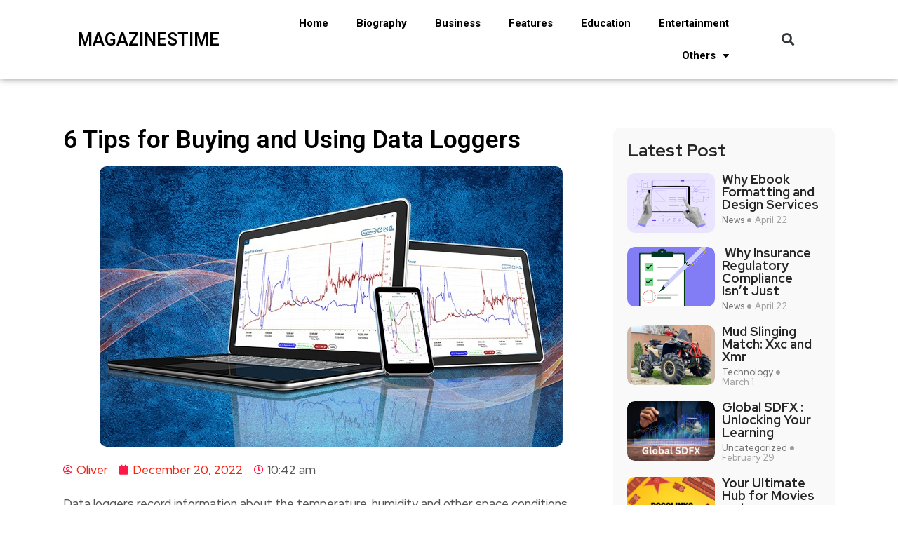

--- FILE ---
content_type: text/html; charset=UTF-8
request_url: http://magazinestime.com/6-tips-for-buying-and-using-data-loggers/
body_size: 19355
content:
<!DOCTYPE html>
<html lang="en-US">
<head>
	<meta charset="UTF-8">
	<meta name="viewport" content="width=device-width, initial-scale=1.0, viewport-fit=cover" />		<meta name='robots' content='index, follow, max-image-preview:large, max-snippet:-1, max-video-preview:-1' />

	<!-- This site is optimized with the Yoast SEO plugin v22.0 - https://yoast.com/wordpress/plugins/seo/ -->
	<title>6 Tips for Buying and Using Data Loggers - Magazinestime</title>
	<link rel="canonical" href="https://magazinestime.com/6-tips-for-buying-and-using-data-loggers/" />
	<meta property="og:locale" content="en_US" />
	<meta property="og:type" content="article" />
	<meta property="og:title" content="6 Tips for Buying and Using Data Loggers - Magazinestime" />
	<meta property="og:description" content="Data loggers record information about the temperature, humidity and other space conditions. They&#8217;re useful for industries such as manufacturing or agriculture, for example. For home use, they can help people detect when their fridge is running too warm or their freezer is getting too hot. Temperature data loggers are also useful if you want to [&hellip;]" />
	<meta property="og:url" content="https://magazinestime.com/6-tips-for-buying-and-using-data-loggers/" />
	<meta property="og:site_name" content="Magazinestime" />
	<meta property="article:publisher" content="https://www.facebook.com/magazinetimess/" />
	<meta property="article:published_time" content="2022-12-20T10:42:05+00:00" />
	<meta property="article:modified_time" content="2022-12-20T18:36:05+00:00" />
	<meta property="og:image" content="https://magazinestime.com/wp-content/uploads/2022/12/782.jpg" />
	<meta property="og:image:width" content="660" />
	<meta property="og:image:height" content="400" />
	<meta property="og:image:type" content="image/jpeg" />
	<meta name="author" content="Oliver" />
	<meta name="twitter:card" content="summary_large_image" />
	<meta name="twitter:label1" content="Written by" />
	<meta name="twitter:data1" content="Oliver" />
	<meta name="twitter:label2" content="Est. reading time" />
	<meta name="twitter:data2" content="3 minutes" />
	<script type="application/ld+json" class="yoast-schema-graph">{"@context":"https://schema.org","@graph":[{"@type":"WebPage","@id":"https://magazinestime.com/6-tips-for-buying-and-using-data-loggers/","url":"https://magazinestime.com/6-tips-for-buying-and-using-data-loggers/","name":"6 Tips for Buying and Using Data Loggers - Magazinestime","isPartOf":{"@id":"https://magazinestime.com/#website"},"primaryImageOfPage":{"@id":"https://magazinestime.com/6-tips-for-buying-and-using-data-loggers/#primaryimage"},"image":{"@id":"https://magazinestime.com/6-tips-for-buying-and-using-data-loggers/#primaryimage"},"thumbnailUrl":"http://magazinestime.com/wp-content/uploads/2022/12/782.jpg","datePublished":"2022-12-20T10:42:05+00:00","dateModified":"2022-12-20T18:36:05+00:00","author":{"@id":"https://magazinestime.com/#/schema/person/9741d8d3f804fab9d7f3adc39b85589a"},"breadcrumb":{"@id":"https://magazinestime.com/6-tips-for-buying-and-using-data-loggers/#breadcrumb"},"inLanguage":"en-US","potentialAction":[{"@type":"ReadAction","target":["https://magazinestime.com/6-tips-for-buying-and-using-data-loggers/"]}]},{"@type":"ImageObject","inLanguage":"en-US","@id":"https://magazinestime.com/6-tips-for-buying-and-using-data-loggers/#primaryimage","url":"http://magazinestime.com/wp-content/uploads/2022/12/782.jpg","contentUrl":"http://magazinestime.com/wp-content/uploads/2022/12/782.jpg","width":660,"height":400},{"@type":"BreadcrumbList","@id":"https://magazinestime.com/6-tips-for-buying-and-using-data-loggers/#breadcrumb","itemListElement":[{"@type":"ListItem","position":1,"name":"Home","item":"https://magazinestime.com/"},{"@type":"ListItem","position":2,"name":"Technology","item":"https://magazinestime.com/category/technology/"},{"@type":"ListItem","position":3,"name":"6 Tips for Buying and Using Data Loggers"}]},{"@type":"WebSite","@id":"https://magazinestime.com/#website","url":"https://magazinestime.com/","name":"Magazinestime","description":"","potentialAction":[{"@type":"SearchAction","target":{"@type":"EntryPoint","urlTemplate":"https://magazinestime.com/?s={search_term_string}"},"query-input":"required name=search_term_string"}],"inLanguage":"en-US"},{"@type":"Person","@id":"https://magazinestime.com/#/schema/person/9741d8d3f804fab9d7f3adc39b85589a","name":"Oliver","image":{"@type":"ImageObject","inLanguage":"en-US","@id":"https://magazinestime.com/#/schema/person/image/","url":"http://1.gravatar.com/avatar/a82f3cb5fe19d5f28b2e10acf81ed20c?s=96&d=mm&r=g","contentUrl":"http://1.gravatar.com/avatar/a82f3cb5fe19d5f28b2e10acf81ed20c?s=96&d=mm&r=g","caption":"Oliver"},"url":"http://magazinestime.com/author/grace/"}]}</script>
	<!-- / Yoast SEO plugin. -->


<link rel='dns-prefetch' href='//fonts.googleapis.com' />
<link rel="alternate" type="application/rss+xml" title="Magazinestime &raquo; Feed" href="http://magazinestime.com/feed/" />
<link rel="alternate" type="application/rss+xml" title="Magazinestime &raquo; Comments Feed" href="http://magazinestime.com/comments/feed/" />
<link rel="alternate" type="application/rss+xml" title="Magazinestime &raquo; 6 Tips for Buying and Using Data Loggers Comments Feed" href="http://magazinestime.com/6-tips-for-buying-and-using-data-loggers/feed/" />

<style id='wp-emoji-styles-inline-css' type='text/css'>

	img.wp-smiley, img.emoji {
		display: inline !important;
		border: none !important;
		box-shadow: none !important;
		height: 1em !important;
		width: 1em !important;
		margin: 0 0.07em !important;
		vertical-align: -0.1em !important;
		background: none !important;
		padding: 0 !important;
	}
</style>
<link rel='stylesheet' id='wp-block-library-css' href='http://magazinestime.com/wp-includes/css/dist/block-library/style.min.css?ver=6.4.5' type='text/css' media='all' />
<style id='wp-block-library-theme-inline-css' type='text/css'>
.wp-block-audio figcaption{color:#555;font-size:13px;text-align:center}.is-dark-theme .wp-block-audio figcaption{color:hsla(0,0%,100%,.65)}.wp-block-audio{margin:0 0 1em}.wp-block-code{border:1px solid #ccc;border-radius:4px;font-family:Menlo,Consolas,monaco,monospace;padding:.8em 1em}.wp-block-embed figcaption{color:#555;font-size:13px;text-align:center}.is-dark-theme .wp-block-embed figcaption{color:hsla(0,0%,100%,.65)}.wp-block-embed{margin:0 0 1em}.blocks-gallery-caption{color:#555;font-size:13px;text-align:center}.is-dark-theme .blocks-gallery-caption{color:hsla(0,0%,100%,.65)}.wp-block-image figcaption{color:#555;font-size:13px;text-align:center}.is-dark-theme .wp-block-image figcaption{color:hsla(0,0%,100%,.65)}.wp-block-image{margin:0 0 1em}.wp-block-pullquote{border-bottom:4px solid;border-top:4px solid;color:currentColor;margin-bottom:1.75em}.wp-block-pullquote cite,.wp-block-pullquote footer,.wp-block-pullquote__citation{color:currentColor;font-size:.8125em;font-style:normal;text-transform:uppercase}.wp-block-quote{border-left:.25em solid;margin:0 0 1.75em;padding-left:1em}.wp-block-quote cite,.wp-block-quote footer{color:currentColor;font-size:.8125em;font-style:normal;position:relative}.wp-block-quote.has-text-align-right{border-left:none;border-right:.25em solid;padding-left:0;padding-right:1em}.wp-block-quote.has-text-align-center{border:none;padding-left:0}.wp-block-quote.is-large,.wp-block-quote.is-style-large,.wp-block-quote.is-style-plain{border:none}.wp-block-search .wp-block-search__label{font-weight:700}.wp-block-search__button{border:1px solid #ccc;padding:.375em .625em}:where(.wp-block-group.has-background){padding:1.25em 2.375em}.wp-block-separator.has-css-opacity{opacity:.4}.wp-block-separator{border:none;border-bottom:2px solid;margin-left:auto;margin-right:auto}.wp-block-separator.has-alpha-channel-opacity{opacity:1}.wp-block-separator:not(.is-style-wide):not(.is-style-dots){width:100px}.wp-block-separator.has-background:not(.is-style-dots){border-bottom:none;height:1px}.wp-block-separator.has-background:not(.is-style-wide):not(.is-style-dots){height:2px}.wp-block-table{margin:0 0 1em}.wp-block-table td,.wp-block-table th{word-break:normal}.wp-block-table figcaption{color:#555;font-size:13px;text-align:center}.is-dark-theme .wp-block-table figcaption{color:hsla(0,0%,100%,.65)}.wp-block-video figcaption{color:#555;font-size:13px;text-align:center}.is-dark-theme .wp-block-video figcaption{color:hsla(0,0%,100%,.65)}.wp-block-video{margin:0 0 1em}.wp-block-template-part.has-background{margin-bottom:0;margin-top:0;padding:1.25em 2.375em}
</style>
<style id='classic-theme-styles-inline-css' type='text/css'>
/*! This file is auto-generated */
.wp-block-button__link{color:#fff;background-color:#32373c;border-radius:9999px;box-shadow:none;text-decoration:none;padding:calc(.667em + 2px) calc(1.333em + 2px);font-size:1.125em}.wp-block-file__button{background:#32373c;color:#fff;text-decoration:none}
</style>
<style id='global-styles-inline-css' type='text/css'>
body{--wp--preset--color--black: #000000;--wp--preset--color--cyan-bluish-gray: #abb8c3;--wp--preset--color--white: #ffffff;--wp--preset--color--pale-pink: #f78da7;--wp--preset--color--vivid-red: #cf2e2e;--wp--preset--color--luminous-vivid-orange: #ff6900;--wp--preset--color--luminous-vivid-amber: #fcb900;--wp--preset--color--light-green-cyan: #7bdcb5;--wp--preset--color--vivid-green-cyan: #00d084;--wp--preset--color--pale-cyan-blue: #8ed1fc;--wp--preset--color--vivid-cyan-blue: #0693e3;--wp--preset--color--vivid-purple: #9b51e0;--wp--preset--gradient--vivid-cyan-blue-to-vivid-purple: linear-gradient(135deg,rgba(6,147,227,1) 0%,rgb(155,81,224) 100%);--wp--preset--gradient--light-green-cyan-to-vivid-green-cyan: linear-gradient(135deg,rgb(122,220,180) 0%,rgb(0,208,130) 100%);--wp--preset--gradient--luminous-vivid-amber-to-luminous-vivid-orange: linear-gradient(135deg,rgba(252,185,0,1) 0%,rgba(255,105,0,1) 100%);--wp--preset--gradient--luminous-vivid-orange-to-vivid-red: linear-gradient(135deg,rgba(255,105,0,1) 0%,rgb(207,46,46) 100%);--wp--preset--gradient--very-light-gray-to-cyan-bluish-gray: linear-gradient(135deg,rgb(238,238,238) 0%,rgb(169,184,195) 100%);--wp--preset--gradient--cool-to-warm-spectrum: linear-gradient(135deg,rgb(74,234,220) 0%,rgb(151,120,209) 20%,rgb(207,42,186) 40%,rgb(238,44,130) 60%,rgb(251,105,98) 80%,rgb(254,248,76) 100%);--wp--preset--gradient--blush-light-purple: linear-gradient(135deg,rgb(255,206,236) 0%,rgb(152,150,240) 100%);--wp--preset--gradient--blush-bordeaux: linear-gradient(135deg,rgb(254,205,165) 0%,rgb(254,45,45) 50%,rgb(107,0,62) 100%);--wp--preset--gradient--luminous-dusk: linear-gradient(135deg,rgb(255,203,112) 0%,rgb(199,81,192) 50%,rgb(65,88,208) 100%);--wp--preset--gradient--pale-ocean: linear-gradient(135deg,rgb(255,245,203) 0%,rgb(182,227,212) 50%,rgb(51,167,181) 100%);--wp--preset--gradient--electric-grass: linear-gradient(135deg,rgb(202,248,128) 0%,rgb(113,206,126) 100%);--wp--preset--gradient--midnight: linear-gradient(135deg,rgb(2,3,129) 0%,rgb(40,116,252) 100%);--wp--preset--font-size--small: 13px;--wp--preset--font-size--medium: 20px;--wp--preset--font-size--large: 36px;--wp--preset--font-size--x-large: 42px;--wp--preset--spacing--20: 0.44rem;--wp--preset--spacing--30: 0.67rem;--wp--preset--spacing--40: 1rem;--wp--preset--spacing--50: 1.5rem;--wp--preset--spacing--60: 2.25rem;--wp--preset--spacing--70: 3.38rem;--wp--preset--spacing--80: 5.06rem;--wp--preset--shadow--natural: 6px 6px 9px rgba(0, 0, 0, 0.2);--wp--preset--shadow--deep: 12px 12px 50px rgba(0, 0, 0, 0.4);--wp--preset--shadow--sharp: 6px 6px 0px rgba(0, 0, 0, 0.2);--wp--preset--shadow--outlined: 6px 6px 0px -3px rgba(255, 255, 255, 1), 6px 6px rgba(0, 0, 0, 1);--wp--preset--shadow--crisp: 6px 6px 0px rgba(0, 0, 0, 1);}:where(.is-layout-flex){gap: 0.5em;}:where(.is-layout-grid){gap: 0.5em;}body .is-layout-flow > .alignleft{float: left;margin-inline-start: 0;margin-inline-end: 2em;}body .is-layout-flow > .alignright{float: right;margin-inline-start: 2em;margin-inline-end: 0;}body .is-layout-flow > .aligncenter{margin-left: auto !important;margin-right: auto !important;}body .is-layout-constrained > .alignleft{float: left;margin-inline-start: 0;margin-inline-end: 2em;}body .is-layout-constrained > .alignright{float: right;margin-inline-start: 2em;margin-inline-end: 0;}body .is-layout-constrained > .aligncenter{margin-left: auto !important;margin-right: auto !important;}body .is-layout-constrained > :where(:not(.alignleft):not(.alignright):not(.alignfull)){max-width: var(--wp--style--global--content-size);margin-left: auto !important;margin-right: auto !important;}body .is-layout-constrained > .alignwide{max-width: var(--wp--style--global--wide-size);}body .is-layout-flex{display: flex;}body .is-layout-flex{flex-wrap: wrap;align-items: center;}body .is-layout-flex > *{margin: 0;}body .is-layout-grid{display: grid;}body .is-layout-grid > *{margin: 0;}:where(.wp-block-columns.is-layout-flex){gap: 2em;}:where(.wp-block-columns.is-layout-grid){gap: 2em;}:where(.wp-block-post-template.is-layout-flex){gap: 1.25em;}:where(.wp-block-post-template.is-layout-grid){gap: 1.25em;}.has-black-color{color: var(--wp--preset--color--black) !important;}.has-cyan-bluish-gray-color{color: var(--wp--preset--color--cyan-bluish-gray) !important;}.has-white-color{color: var(--wp--preset--color--white) !important;}.has-pale-pink-color{color: var(--wp--preset--color--pale-pink) !important;}.has-vivid-red-color{color: var(--wp--preset--color--vivid-red) !important;}.has-luminous-vivid-orange-color{color: var(--wp--preset--color--luminous-vivid-orange) !important;}.has-luminous-vivid-amber-color{color: var(--wp--preset--color--luminous-vivid-amber) !important;}.has-light-green-cyan-color{color: var(--wp--preset--color--light-green-cyan) !important;}.has-vivid-green-cyan-color{color: var(--wp--preset--color--vivid-green-cyan) !important;}.has-pale-cyan-blue-color{color: var(--wp--preset--color--pale-cyan-blue) !important;}.has-vivid-cyan-blue-color{color: var(--wp--preset--color--vivid-cyan-blue) !important;}.has-vivid-purple-color{color: var(--wp--preset--color--vivid-purple) !important;}.has-black-background-color{background-color: var(--wp--preset--color--black) !important;}.has-cyan-bluish-gray-background-color{background-color: var(--wp--preset--color--cyan-bluish-gray) !important;}.has-white-background-color{background-color: var(--wp--preset--color--white) !important;}.has-pale-pink-background-color{background-color: var(--wp--preset--color--pale-pink) !important;}.has-vivid-red-background-color{background-color: var(--wp--preset--color--vivid-red) !important;}.has-luminous-vivid-orange-background-color{background-color: var(--wp--preset--color--luminous-vivid-orange) !important;}.has-luminous-vivid-amber-background-color{background-color: var(--wp--preset--color--luminous-vivid-amber) !important;}.has-light-green-cyan-background-color{background-color: var(--wp--preset--color--light-green-cyan) !important;}.has-vivid-green-cyan-background-color{background-color: var(--wp--preset--color--vivid-green-cyan) !important;}.has-pale-cyan-blue-background-color{background-color: var(--wp--preset--color--pale-cyan-blue) !important;}.has-vivid-cyan-blue-background-color{background-color: var(--wp--preset--color--vivid-cyan-blue) !important;}.has-vivid-purple-background-color{background-color: var(--wp--preset--color--vivid-purple) !important;}.has-black-border-color{border-color: var(--wp--preset--color--black) !important;}.has-cyan-bluish-gray-border-color{border-color: var(--wp--preset--color--cyan-bluish-gray) !important;}.has-white-border-color{border-color: var(--wp--preset--color--white) !important;}.has-pale-pink-border-color{border-color: var(--wp--preset--color--pale-pink) !important;}.has-vivid-red-border-color{border-color: var(--wp--preset--color--vivid-red) !important;}.has-luminous-vivid-orange-border-color{border-color: var(--wp--preset--color--luminous-vivid-orange) !important;}.has-luminous-vivid-amber-border-color{border-color: var(--wp--preset--color--luminous-vivid-amber) !important;}.has-light-green-cyan-border-color{border-color: var(--wp--preset--color--light-green-cyan) !important;}.has-vivid-green-cyan-border-color{border-color: var(--wp--preset--color--vivid-green-cyan) !important;}.has-pale-cyan-blue-border-color{border-color: var(--wp--preset--color--pale-cyan-blue) !important;}.has-vivid-cyan-blue-border-color{border-color: var(--wp--preset--color--vivid-cyan-blue) !important;}.has-vivid-purple-border-color{border-color: var(--wp--preset--color--vivid-purple) !important;}.has-vivid-cyan-blue-to-vivid-purple-gradient-background{background: var(--wp--preset--gradient--vivid-cyan-blue-to-vivid-purple) !important;}.has-light-green-cyan-to-vivid-green-cyan-gradient-background{background: var(--wp--preset--gradient--light-green-cyan-to-vivid-green-cyan) !important;}.has-luminous-vivid-amber-to-luminous-vivid-orange-gradient-background{background: var(--wp--preset--gradient--luminous-vivid-amber-to-luminous-vivid-orange) !important;}.has-luminous-vivid-orange-to-vivid-red-gradient-background{background: var(--wp--preset--gradient--luminous-vivid-orange-to-vivid-red) !important;}.has-very-light-gray-to-cyan-bluish-gray-gradient-background{background: var(--wp--preset--gradient--very-light-gray-to-cyan-bluish-gray) !important;}.has-cool-to-warm-spectrum-gradient-background{background: var(--wp--preset--gradient--cool-to-warm-spectrum) !important;}.has-blush-light-purple-gradient-background{background: var(--wp--preset--gradient--blush-light-purple) !important;}.has-blush-bordeaux-gradient-background{background: var(--wp--preset--gradient--blush-bordeaux) !important;}.has-luminous-dusk-gradient-background{background: var(--wp--preset--gradient--luminous-dusk) !important;}.has-pale-ocean-gradient-background{background: var(--wp--preset--gradient--pale-ocean) !important;}.has-electric-grass-gradient-background{background: var(--wp--preset--gradient--electric-grass) !important;}.has-midnight-gradient-background{background: var(--wp--preset--gradient--midnight) !important;}.has-small-font-size{font-size: var(--wp--preset--font-size--small) !important;}.has-medium-font-size{font-size: var(--wp--preset--font-size--medium) !important;}.has-large-font-size{font-size: var(--wp--preset--font-size--large) !important;}.has-x-large-font-size{font-size: var(--wp--preset--font-size--x-large) !important;}
.wp-block-navigation a:where(:not(.wp-element-button)){color: inherit;}
:where(.wp-block-post-template.is-layout-flex){gap: 1.25em;}:where(.wp-block-post-template.is-layout-grid){gap: 1.25em;}
:where(.wp-block-columns.is-layout-flex){gap: 2em;}:where(.wp-block-columns.is-layout-grid){gap: 2em;}
.wp-block-pullquote{font-size: 1.5em;line-height: 1.6;}
</style>
<link data-minify="1" rel='stylesheet' id='flexy-breadcrumb-css' href='http://magazinestime.com/wp-content/cache/min/1/wp-content/plugins/flexy-breadcrumb/public/css/flexy-breadcrumb-public.css?ver=1750228047' type='text/css' media='all' />
<link data-minify="1" rel='stylesheet' id='flexy-breadcrumb-font-awesome-css' href='http://magazinestime.com/wp-content/cache/min/1/wp-content/plugins/flexy-breadcrumb/public/css/font-awesome.min.css?ver=1750228047' type='text/css' media='all' />
<link rel='stylesheet' id='ez-toc-css' href='http://magazinestime.com/wp-content/plugins/easy-table-of-contents/assets/css/screen.min.css?ver=2.0.62' type='text/css' media='all' />
<style id='ez-toc-inline-css' type='text/css'>
div#ez-toc-container .ez-toc-title {font-size: 120%;}div#ez-toc-container .ez-toc-title {font-weight: 500;}div#ez-toc-container ul li {font-size: 95%;}div#ez-toc-container ul li {font-weight: 500;}div#ez-toc-container nav ul ul li {font-size: 90%;}
.ez-toc-container-direction {direction: ltr;}.ez-toc-counter ul{counter-reset: item ;}.ez-toc-counter nav ul li a::before {content: counters(item, ".", decimal) ". ";display: inline-block;counter-increment: item;flex-grow: 0;flex-shrink: 0;margin-right: .2em; float: left; }.ez-toc-widget-direction {direction: ltr;}.ez-toc-widget-container ul{counter-reset: item ;}.ez-toc-widget-container nav ul li a::before {content: counters(item, ".", decimal) ". ";display: inline-block;counter-increment: item;flex-grow: 0;flex-shrink: 0;margin-right: .2em; float: left; }
</style>
<link data-minify="1" rel='stylesheet' id='font-awesome-css' href='http://magazinestime.com/wp-content/cache/min/1/wp-content/plugins/elementor/assets/lib/font-awesome/css/font-awesome.min.css?ver=1750228047' type='text/css' media='all' />
<link data-minify="1" rel='stylesheet' id='icon-font-css' href='http://magazinestime.com/wp-content/cache/min/1/wp-content/themes/evior/assets/css/icon-font.css?ver=1750228047' type='text/css' media='all' />
<link data-minify="1" rel='stylesheet' id='remix-icon-css' href='http://magazinestime.com/wp-content/cache/min/1/wp-content/themes/evior/assets/css/remix-icon.css?ver=1750228047' type='text/css' media='all' />
<link data-minify="1" rel='stylesheet' id='animate-css' href='http://magazinestime.com/wp-content/cache/min/1/wp-content/themes/evior/assets/css/animate.css?ver=1750228047' type='text/css' media='all' />
<link data-minify="1" rel='stylesheet' id='magnific-popup-css' href='http://magazinestime.com/wp-content/cache/min/1/wp-content/themes/evior/assets/css/magnific-popup.css?ver=1750228047' type='text/css' media='all' />
<link rel='stylesheet' id='owl-carousel-css' href='http://magazinestime.com/wp-content/themes/evior/assets/css/owl.carousel.min.css?ver=6.4.5' type='text/css' media='all' />
<link rel='stylesheet' id='owl-theme-css' href='http://magazinestime.com/wp-content/themes/evior/assets/css/owl.theme.min.css?ver=6.4.5' type='text/css' media='all' />
<link data-minify="1" rel='stylesheet' id='slick-css' href='http://magazinestime.com/wp-content/cache/min/1/wp-content/themes/evior/assets/css/slick.css?ver=1750228047' type='text/css' media='all' />
<link data-minify="1" rel='stylesheet' id='slicknav-css' href='http://magazinestime.com/wp-content/cache/min/1/wp-content/themes/evior/assets/css/slicknav.css?ver=1750228047' type='text/css' media='all' />
<link data-minify="1" rel='stylesheet' id='swiper-css' href='http://magazinestime.com/wp-content/cache/min/1/wp-content/plugins/elementor/assets/lib/swiper/v8/css/swiper.min.css?ver=1750228047' type='text/css' media='all' />
<link rel='stylesheet' id='flickity-css' href='http://magazinestime.com/wp-content/themes/evior/assets/css/flickity.min.css?ver=6.4.5' type='text/css' media='all' />
<link data-minify="1" rel='stylesheet' id='theme-fonts-css' href='http://magazinestime.com/wp-content/cache/min/1/wp-content/themes/evior/assets/css/theme-fonts.css?ver=1750228047' type='text/css' media='all' />
<link rel='stylesheet' id='bootstrap-css' href='http://magazinestime.com/wp-content/themes/evior/assets/css/bootstrap.min.css?ver=4.0' type='text/css' media='all' />
<link data-minify="1" rel='stylesheet' id='evior-main-css' href='http://magazinestime.com/wp-content/cache/min/1/wp-content/themes/evior/assets/css/main.css?ver=1750228047' type='text/css' media='all' />
<link data-minify="1" rel='stylesheet' id='evior-responsive-css' href='http://magazinestime.com/wp-content/cache/min/1/wp-content/themes/evior/assets/css/responsive.css?ver=1750228047' type='text/css' media='all' />
<link rel='stylesheet' id='evior-style-css' href='http://magazinestime.com/wp-content/themes/evior-child/style.css?ver=6.4.5' type='text/css' media='all' />
<link rel='stylesheet' id='evior-custom-style-css' href='http://magazinestime.com/wp-content/themes/evior/assets/css/custom-style.css?ver=6.4.5' type='text/css' media='all' />
<style id='evior-custom-style-inline-css' type='text/css'>
.top-promo-area {
			
			background-image   : url();
			background-position: center center;
			background-repeat  : no-repeat;
			background-size    : cover;
			background-attachment  : scroll;
			
			
			background-color  : rgba(255,53,36,1);
			
			
			
			
		} .theme_img_cat_Itemlist span.category-btnn:hover, .subscribe-form input[type="submit"], .header-subscribe-btn a, .search_form_main button, .header_search_wrap .search_main:hover, .home-tag-widgett .tagcloud a:hover, .blog-post-comment .comment-respond .comment-form .btn-comments, .theme_author_Socials a, .blog-post-cat.sblog_catt_design a:hover, .fsubmitt, a.slicknav_btn, a.cart-contents .count {background: #ff1747!important;} .blog-sidebar .widget_search form button, .cutsom-post-block-list-inner .recent-postlist-wrap-inner:hover .recent-post-number-wrap, .category-box.news-cat-boxone a, button.evior-load-more-btn, .main-container .theme-pagination-style ul.page-numbers li span.current, .main-container .theme-pagination-style ul.page-numbers li a.page-numbers:hover {background-color: #ff1747!important;}.post-grid-content-two h3.post-title a:hover, .blog-post-grid-wrapper.blog-post-grid-wrapper-four .news-post-grid-content h3.post-title a:hover, .blog-post-grid-wrapper.blog-post-grid-wrapper-four .news-post-grid-content h3.post-title a:hover, .video-post-block-content h3.post-title a:hover, .post-wrapper.cat-layout-main-list .post-list-medium-content h3.post-title a:hover, #theme-header-three .mainmenu ul li a:hover, .header-top-btn a:hover, .htop_social a:hover, .category-box a:hover, .grid-content-bottom .category-box a:hover, .slide-arrow-left.slick-arrow, .slide-arrow-right.slick-arrow, .theme_footer_Widegts .footer-widget ul li a:hover, .cat-read-more-btn a.read_more_Btutton, .theme_blog_nav_Title a:hover, .blog-details-content ul li::marker, .blog-post-cat.sblog_catt_design a, ul.footer-nav li a:hover, .main-container .theme-pagination-style ul.page-numbers li i {color: #ff1747!important;}.home-tag-widgett .tagcloud a:hover, .featured-slider-2-nav .slider-post-thumb.slick-current img, .news-one-read-btn a:hover, .main-container .theme-pagination-style ul.page-numbers li span.current, .main-container .theme-pagination-style ul.page-numbers li a.page-numbers:hover {border-color: #ff1747!important;}
					.cat-item-502 span.post_count {background-color : #FFFFFF !important;} 
				
					.cat-item-2604 span.post_count {background-color : #FFFFFF !important;} 
				
					.cat-item-3283 span.post_count {background-color : #ffbc00 !important;} 
				
					.cat-item-520 span.post_count {background-color : #FFFFFF !important;} 
				
					.cat-item-2 span.post_count {background-color : #FFFFFF !important;} 
				
					.cat-item-4 span.post_count {background-color : #FFFFFF !important;} 
				
					.cat-item-3036 span.post_count {background-color : #FFFFFF !important;} 
				
					.cat-item-3284 span.post_count {background-color : #FFFFFF !important;} 
				
					.cat-item-5 span.post_count {background-color : #FFFFFF !important;} 
				
					.cat-item-1172 span.post_count {background-color : #FFFFFF !important;} 
				
					.cat-item-3285 span.post_count {background-color : #ffbc00 !important;} 
				
					.cat-item-2984 span.post_count {background-color : #FFFFFF !important;} 
				
					.cat-item-519 span.post_count {background-color : #FFFFFF !important;} 
				
					.cat-item-2973 span.post_count {background-color : #FFFFFF !important;} 
				
					.cat-item-540 span.post_count {background-color : #FFFFFF !important;} 
				
					.cat-item-2983 span.post_count {background-color : #FFFFFF !important;} 
				
					.cat-item-1513 span.post_count {background-color : #FFFFFF !important;} 
				
					.cat-item-2968 span.post_count {background-color : #FFFFFF !important;} 
				
					.cat-item-3286 span.post_count {background-color : #FFFFFF !important;} 
				
					.cat-item-2901 span.post_count {background-color : #FFFFFF !important;} 
				
					.cat-item-3287 span.post_count {background-color : #ffbc00 !important;} 
				
					.cat-item-518 span.post_count {background-color : #FFFFFF !important;} 
				
					.cat-item-3288 span.post_count {background-color : #FFFFFF !important;} 
				
					.cat-item-3289 span.post_count {background-color : #ffbc00 !important;} 
				
					.cat-item-3290 span.post_count {background-color : #ffbc00 !important;} 
				
					.cat-item-521 span.post_count {background-color : #FFFFFF !important;} 
				
					.cat-item-3177 span.post_count {background-color : #FFFFFF !important;} 
				
					.cat-item-1 span.post_count {background-color : #FFFFFF !important;} 
				
					.cat-item-3291 span.post_count {background-color : #ffbc00 !important;} 
				
</style>
<link data-minify="1" rel='stylesheet' id='elementor-icons-css' href='http://magazinestime.com/wp-content/cache/min/1/wp-content/plugins/elementor/assets/lib/eicons/css/elementor-icons.min.css?ver=1750228047' type='text/css' media='all' />
<link rel='stylesheet' id='elementor-frontend-css' href='http://magazinestime.com/wp-content/plugins/elementor/assets/css/frontend-lite.min.css?ver=3.19.2' type='text/css' media='all' />
<link rel='stylesheet' id='elementor-post-9916-css' href='http://magazinestime.com/wp-content/uploads/elementor/css/post-9916.css?ver=1707722771' type='text/css' media='all' />
<link rel='stylesheet' id='elementor-pro-css' href='http://magazinestime.com/wp-content/plugins/pro-elements/assets/css/frontend-lite.min.css?ver=3.18.1' type='text/css' media='all' />
<link rel='stylesheet' id='elementor-global-css' href='http://magazinestime.com/wp-content/uploads/elementor/css/global.css?ver=1707721510' type='text/css' media='all' />
<link rel='stylesheet' id='elementor-post-25058-css' href='http://magazinestime.com/wp-content/uploads/elementor/css/post-25058.css?ver=1707891620' type='text/css' media='all' />
<link rel='stylesheet' id='elementor-post-25093-css' href='http://magazinestime.com/wp-content/uploads/elementor/css/post-25093.css?ver=1707729479' type='text/css' media='all' />
<link rel='stylesheet' id='elementor-post-25109-css' href='http://magazinestime.com/wp-content/uploads/elementor/css/post-25109.css?ver=1708926398' type='text/css' media='all' />
<link rel='stylesheet' id='evior-child-style-css' href='http://magazinestime.com/wp-content/themes/evior-child/style.css' type='text/css' media='all' />
<link rel='stylesheet' id='csf-google-web-fonts-css' href='//fonts.googleapis.com/css?family=Red%20Hat%20Display:500,700&#038;subset=latin-ext&#038;display=swap' type='text/css' media='all' />
<link data-minify="1" rel='stylesheet' id='yarppRelatedCss-css' href='http://magazinestime.com/wp-content/cache/min/1/wp-content/plugins/yet-another-related-posts-plugin/style/related.css?ver=1750228047' type='text/css' media='all' />
<link rel='stylesheet' id='google-fonts-1-css' href='https://fonts.googleapis.com/css?family=Roboto%3A100%2C100italic%2C200%2C200italic%2C300%2C300italic%2C400%2C400italic%2C500%2C500italic%2C600%2C600italic%2C700%2C700italic%2C800%2C800italic%2C900%2C900italic%7CRoboto+Slab%3A100%2C100italic%2C200%2C200italic%2C300%2C300italic%2C400%2C400italic%2C500%2C500italic%2C600%2C600italic%2C700%2C700italic%2C800%2C800italic%2C900%2C900italic%7CManrope%3A100%2C100italic%2C200%2C200italic%2C300%2C300italic%2C400%2C400italic%2C500%2C500italic%2C600%2C600italic%2C700%2C700italic%2C800%2C800italic%2C900%2C900italic&#038;display=swap&#038;ver=6.4.5' type='text/css' media='all' />
<link rel='stylesheet' id='elementor-icons-shared-0-css' href='http://magazinestime.com/wp-content/plugins/elementor/assets/lib/font-awesome/css/fontawesome.min.css?ver=5.15.3' type='text/css' media='all' />
<link data-minify="1" rel='stylesheet' id='elementor-icons-fa-solid-css' href='http://magazinestime.com/wp-content/cache/min/1/wp-content/plugins/elementor/assets/lib/font-awesome/css/solid.min.css?ver=1750228047' type='text/css' media='all' />
<link rel="preconnect" href="https://fonts.gstatic.com/" crossorigin><script type="text/javascript" src="http://magazinestime.com/wp-includes/js/jquery/jquery.min.js?ver=3.7.1" id="jquery-core-js" defer></script>

<link rel="https://api.w.org/" href="http://magazinestime.com/wp-json/" /><link rel="alternate" type="application/json" href="http://magazinestime.com/wp-json/wp/v2/posts/3803" /><link rel="EditURI" type="application/rsd+xml" title="RSD" href="http://magazinestime.com/xmlrpc.php?rsd" />
<meta name="generator" content="WordPress 6.4.5" />
<link rel='shortlink' href='http://magazinestime.com/?p=3803' />
<link rel="alternate" type="application/json+oembed" href="http://magazinestime.com/wp-json/oembed/1.0/embed?url=http%3A%2F%2Fmagazinestime.com%2F6-tips-for-buying-and-using-data-loggers%2F" />
<link rel="alternate" type="text/xml+oembed" href="http://magazinestime.com/wp-json/oembed/1.0/embed?url=http%3A%2F%2Fmagazinestime.com%2F6-tips-for-buying-and-using-data-loggers%2F&#038;format=xml" />

            <style type="text/css">              
                
                /* Background color */
                .fbc-page .fbc-wrap .fbc-items {
                    background-color: #edeff0;
                }
                /* Items font size */
                .fbc-page .fbc-wrap .fbc-items li {
                    font-size: 16px;
                }
                
                /* Items' link color */
                .fbc-page .fbc-wrap .fbc-items li a {
                    color: #337ab7;                    
                }
                
                /* Seprator color */
                .fbc-page .fbc-wrap .fbc-items li .fbc-separator {
                    color: #cccccc;
                }
                
                /* Active item & end-text color */
                .fbc-page .fbc-wrap .fbc-items li.active span,
                .fbc-page .fbc-wrap .fbc-items li .fbc-end-text {
                    color: #27272a;
                    font-size: 16px;
                }
            </style>

            <meta name="generator" content="Elementor 3.19.2; features: e_optimized_assets_loading, e_optimized_css_loading, additional_custom_breakpoints, block_editor_assets_optimize, e_image_loading_optimization; settings: css_print_method-external, google_font-enabled, font_display-swap">
<style type="text/css">body{font-family:"Red Hat Display";color:#555555;font-weight:500;font-size:17px;line-height:26px;}h1{font-family:"Red Hat Display";color:#272727;font-weight:700;text-align:left;font-size:42px;line-height:50px;}h2{font-family:"Red Hat Display";color:#272727;font-weight:700;text-align:left;font-size:28px;line-height:36px;}h3{font-family:"Red Hat Display";color:#272727;font-weight:700;text-align:left;font-size:24px;line-height:28px;}h4{font-family:"Red Hat Display";color:#272727;font-weight:700;text-align:left;font-size:18px;line-height:28px;}h5{font-family:"Red Hat Display";color:#272727;font-weight:700;text-align:left;font-size:14px;line-height:24px;}h6{font-family:"Red Hat Display";color:#272727;font-weight:700;text-align:left;font-size:14px;line-height:28px;}.main-container.blog-spacing{padding-top:80px;padding-right:0px;padding-bottom:80px;padding-left:0px;}.main-container.cat-page-spacing{padding-top:80px;padding-right:0px;padding-bottom:80px;padding-left:0px;}.single-one-bwrap{padding-top:40px;padding-right:0px;padding-bottom:80px;padding-left:0px;}body{background-color:#fff;}body{color:#555555;}#preloader{background:#151c2b!important;}.backto{background-color:#ff1747!important;}.theme_footer_Widegts{color:#F1F4F7;}body.page .main-container{padding-top:80px;padding-right:0px;padding-bottom:80px;padding-left:0px;}</style>		<style type="text/css" id="wp-custom-css">
			
Nobody wants a smile that shows that teeth are missing from their mouth and also, there are health issues which can occur due to the same as with time, this space can cause moving of your teeth towards open space causing job deterioration.



This gap will also make your daily activities like eating, speaking, and smiling more word difficult which will eventually decrease your confidence.&nbsp;



Dental bridges at Dental crowns and Bridges Lake Mary are the perfect solution for your problem as the false tooth fills the space anchoring it with crowns on the natural teeth or implants on both sides.



Working of Dental Bridge



It works as a bridge to prevent gaping between teeth after tooth loss. It consists of false teeth anchored on both sides of natural teeth and later to protect, it is covered with a porcelain crown.



Therefore, we at Dental Crowns Lake Mary always make sure that you can get the best of the bridges.



The five major advantages of dental implants are as follows-



Return your beautiful smile-



A smile is priceless and it becomes more precious when it is beautiful and healthy. There are many cases where the people felt more confident and happier after trying the dental bridge procedures. These bridges improve the smile by providing it quality.



Improve chewing-



When a person loses a tooth, it starts to pain even while eating food which is not good for the health of your mouth. The reason behind it is the shifting of remaining teeth towards the space and another problem that you can face is the food particles will be stuck between the teeth which will later cause gum diseases like gingivitis. Therefore, to alleviate the pain and avoid sticking food, dental bridges are the best option.



Improve speaking



Another impact of multiple tooth loss is speaking disorder as you won't be able to speak certain both specifically the letter “D” and “T” causing a lisp. Teeth play an important role in your way of speaking as this activity is done by the coordination of teeth and tongue. Therefore, to avoid such a situation, you need to have dental bridges.



Maintaining face shape&nbsp;



The shape of our face is completely dependent on our teeth and gums. So, if you start losing your teeth, your jawbone will start to deteriorate which will eventually cause facial collapse affecting the shape of your face. So, if you want to overcome this situation, dental bridges are the perfect solution.



Shifting of teeth-



Teeth are placed with strong roots and are also interconnected. The teeth help each other to stay in place and also prevent the remaining tooth to tilt in the space because if the tooth will tilt in excess, it can cause further tooth loss. Therefore, filling the space with a bridge is important to protect the remaining teeth from falling and shifting.



Losing a tooth because of any reason can never be a good thing. So, if you have recently lost a tooth, visit Dental Bridges Lake Mary. They will not only guide you but will also help in providing the best smile.



If you need any further information, Dentist Lake Mary is available for your service. They have dedicated their whole life serving the patients with the highest level of dedication.
		</style>
		</head>
<body class="post-template-default single single-post postid-3803 single-format-standard sidebar-active elementor-default elementor-template-full-width elementor-kit-9916 elementor-page-25109">
		<div data-elementor-type="header" data-elementor-id="25058" class="elementor elementor-25058 elementor-location-header" data-elementor-post-type="elementor_library">
					<div class="elementor-section-wrap">
								<section class="elementor-section elementor-top-section elementor-element elementor-element-53f3de5 elementor-hidden-mobile elementor-section-full_width elementor-section-height-default elementor-section-height-default" data-id="53f3de5" data-element_type="section" data-settings="{&quot;background_background&quot;:&quot;classic&quot;,&quot;sticky&quot;:&quot;top&quot;,&quot;sticky_on&quot;:[&quot;desktop&quot;,&quot;tablet&quot;],&quot;sticky_offset&quot;:0,&quot;sticky_effects_offset&quot;:0}">
						<div class="elementor-container elementor-column-gap-default">
					<div class="elementor-column elementor-col-25 elementor-top-column elementor-element elementor-element-a1a6382" data-id="a1a6382" data-element_type="column">
			<div class="elementor-widget-wrap elementor-element-populated">
						<div class="elementor-element elementor-element-75763de elementor-widget elementor-widget-heading" data-id="75763de" data-element_type="widget" data-widget_type="heading.default">
				<div class="elementor-widget-container">
			<style>/*! elementor - v3.19.0 - 07-02-2024 */
.elementor-heading-title{padding:0;margin:0;line-height:1}.elementor-widget-heading .elementor-heading-title[class*=elementor-size-]>a{color:inherit;font-size:inherit;line-height:inherit}.elementor-widget-heading .elementor-heading-title.elementor-size-small{font-size:15px}.elementor-widget-heading .elementor-heading-title.elementor-size-medium{font-size:19px}.elementor-widget-heading .elementor-heading-title.elementor-size-large{font-size:29px}.elementor-widget-heading .elementor-heading-title.elementor-size-xl{font-size:39px}.elementor-widget-heading .elementor-heading-title.elementor-size-xxl{font-size:59px}</style><h2 class="elementor-heading-title elementor-size-default"><a href="https://magazinestime.com/">magazinestime</a></h2>		</div>
				</div>
					</div>
		</div>
				<div class="elementor-column elementor-col-50 elementor-top-column elementor-element elementor-element-c462acb" data-id="c462acb" data-element_type="column">
			<div class="elementor-widget-wrap elementor-element-populated">
						<div class="elementor-element elementor-element-3934630 elementor-nav-menu__align-right elementor-nav-menu--dropdown-mobile elementor-nav-menu__text-align-aside elementor-nav-menu--toggle elementor-nav-menu--burger elementor-widget elementor-widget-nav-menu" data-id="3934630" data-element_type="widget" data-settings="{&quot;layout&quot;:&quot;horizontal&quot;,&quot;submenu_icon&quot;:{&quot;value&quot;:&quot;&lt;i class=\&quot;fas fa-caret-down\&quot;&gt;&lt;\/i&gt;&quot;,&quot;library&quot;:&quot;fa-solid&quot;},&quot;toggle&quot;:&quot;burger&quot;}" data-widget_type="nav-menu.default">
				<div class="elementor-widget-container">
			<link rel="stylesheet" href="https://magazinestime.com/wp-content/plugins/pro-elements/assets/css/widget-nav-menu.min.css">			<nav class="elementor-nav-menu--main elementor-nav-menu__container elementor-nav-menu--layout-horizontal e--pointer-underline e--animation-fade">
				<ul id="menu-1-3934630" class="elementor-nav-menu"><li class="menu-item menu-item-type-post_type menu-item-object-page menu-item-home menu-item-24978"><a href="http://magazinestime.com/" class="elementor-item">Home</a></li>
<li class="menu-item menu-item-type-taxonomy menu-item-object-category menu-item-23"><a href="http://magazinestime.com/category/bio/" class="elementor-item">Biography</a></li>
<li class="menu-item menu-item-type-taxonomy menu-item-object-category menu-item-24"><a href="http://magazinestime.com/category/business/" class="elementor-item">Business</a></li>
<li class="menu-item menu-item-type-custom menu-item-object-custom menu-item-24984"><a href="#" class="elementor-item elementor-item-anchor">Features</a></li>
<li class="menu-item menu-item-type-taxonomy menu-item-object-category menu-item-25"><a href="http://magazinestime.com/category/education/" class="elementor-item">Education</a></li>
<li class="menu-item menu-item-type-taxonomy menu-item-object-category menu-item-7350"><a href="http://magazinestime.com/category/entertainment/" class="elementor-item">Entertainment</a></li>
<li class="menu-item menu-item-type-taxonomy menu-item-object-category menu-item-has-children menu-item-252"><a href="http://magazinestime.com/category/others/" class="elementor-item">Others</a>
<ul class="sub-menu elementor-nav-menu--dropdown">
	<li class="menu-item menu-item-type-taxonomy menu-item-object-category menu-item-253"><a href="http://magazinestime.com/category/relationship/" class="elementor-sub-item">-Relationship</a></li>
	<li class="menu-item menu-item-type-taxonomy menu-item-object-category menu-item-13117"><a href="http://magazinestime.com/category/entertainment/" class="elementor-sub-item">Entertainment</a></li>
	<li class="menu-item menu-item-type-taxonomy menu-item-object-category menu-item-13120"><a href="http://magazinestime.com/category/gambling-casino/" class="elementor-sub-item">Gambling &amp; Casino</a></li>
	<li class="menu-item menu-item-type-taxonomy menu-item-object-category menu-item-13122"><a href="http://magazinestime.com/category/law/" class="elementor-sub-item">Law</a></li>
	<li class="menu-item menu-item-type-taxonomy menu-item-object-category current-post-ancestor current-menu-parent current-post-parent menu-item-13126"><a href="http://magazinestime.com/category/technology/" class="elementor-sub-item">Technology</a></li>
</ul>
</li>
</ul>			</nav>
					<div class="elementor-menu-toggle" role="button" tabindex="0" aria-label="Menu Toggle" aria-expanded="false">
			<i aria-hidden="true" role="presentation" class="elementor-menu-toggle__icon--open eicon-menu-bar"></i><i aria-hidden="true" role="presentation" class="elementor-menu-toggle__icon--close eicon-close"></i>			<span class="elementor-screen-only">Menu</span>
		</div>
					<nav class="elementor-nav-menu--dropdown elementor-nav-menu__container" aria-hidden="true">
				<ul id="menu-2-3934630" class="elementor-nav-menu"><li class="menu-item menu-item-type-post_type menu-item-object-page menu-item-home menu-item-24978"><a href="http://magazinestime.com/" class="elementor-item" tabindex="-1">Home</a></li>
<li class="menu-item menu-item-type-taxonomy menu-item-object-category menu-item-23"><a href="http://magazinestime.com/category/bio/" class="elementor-item" tabindex="-1">Biography</a></li>
<li class="menu-item menu-item-type-taxonomy menu-item-object-category menu-item-24"><a href="http://magazinestime.com/category/business/" class="elementor-item" tabindex="-1">Business</a></li>
<li class="menu-item menu-item-type-custom menu-item-object-custom menu-item-24984"><a href="#" class="elementor-item elementor-item-anchor" tabindex="-1">Features</a></li>
<li class="menu-item menu-item-type-taxonomy menu-item-object-category menu-item-25"><a href="http://magazinestime.com/category/education/" class="elementor-item" tabindex="-1">Education</a></li>
<li class="menu-item menu-item-type-taxonomy menu-item-object-category menu-item-7350"><a href="http://magazinestime.com/category/entertainment/" class="elementor-item" tabindex="-1">Entertainment</a></li>
<li class="menu-item menu-item-type-taxonomy menu-item-object-category menu-item-has-children menu-item-252"><a href="http://magazinestime.com/category/others/" class="elementor-item" tabindex="-1">Others</a>
<ul class="sub-menu elementor-nav-menu--dropdown">
	<li class="menu-item menu-item-type-taxonomy menu-item-object-category menu-item-253"><a href="http://magazinestime.com/category/relationship/" class="elementor-sub-item" tabindex="-1">-Relationship</a></li>
	<li class="menu-item menu-item-type-taxonomy menu-item-object-category menu-item-13117"><a href="http://magazinestime.com/category/entertainment/" class="elementor-sub-item" tabindex="-1">Entertainment</a></li>
	<li class="menu-item menu-item-type-taxonomy menu-item-object-category menu-item-13120"><a href="http://magazinestime.com/category/gambling-casino/" class="elementor-sub-item" tabindex="-1">Gambling &amp; Casino</a></li>
	<li class="menu-item menu-item-type-taxonomy menu-item-object-category menu-item-13122"><a href="http://magazinestime.com/category/law/" class="elementor-sub-item" tabindex="-1">Law</a></li>
	<li class="menu-item menu-item-type-taxonomy menu-item-object-category current-post-ancestor current-menu-parent current-post-parent menu-item-13126"><a href="http://magazinestime.com/category/technology/" class="elementor-sub-item" tabindex="-1">Technology</a></li>
</ul>
</li>
</ul>			</nav>
				</div>
				</div>
					</div>
		</div>
				<div class="elementor-column elementor-col-25 elementor-top-column elementor-element elementor-element-ac312f8" data-id="ac312f8" data-element_type="column">
			<div class="elementor-widget-wrap elementor-element-populated">
						<div class="elementor-element elementor-element-2527821 elementor-search-form--skin-full_screen elementor-widget elementor-widget-search-form" data-id="2527821" data-element_type="widget" data-settings="{&quot;skin&quot;:&quot;full_screen&quot;}" data-widget_type="search-form.default">
				<div class="elementor-widget-container">
			<link rel="stylesheet" href="https://magazinestime.com/wp-content/plugins/pro-elements/assets/css/widget-theme-elements.min.css">		<search role="search">
			<form class="elementor-search-form" action="http://magazinestime.com" method="get">
												<div class="elementor-search-form__toggle" tabindex="0" role="button">
					<i aria-hidden="true" class="fas fa-search"></i>					<span class="elementor-screen-only">Search</span>
				</div>
								<div class="elementor-search-form__container">
					<label class="elementor-screen-only" for="elementor-search-form-2527821">Search</label>

					
					<input id="elementor-search-form-2527821" placeholder="Search..." class="elementor-search-form__input" type="search" name="s" value="">
					
					
										<div class="dialog-lightbox-close-button dialog-close-button" role="button" tabindex="0">
						<i aria-hidden="true" class="eicon-close"></i>						<span class="elementor-screen-only">Close this search box.</span>
					</div>
									</div>
			</form>
		</search>
				</div>
				</div>
					</div>
		</div>
					</div>
		</section>
				<section class="elementor-section elementor-top-section elementor-element elementor-element-a53bca6 elementor-hidden-desktop elementor-hidden-tablet elementor-section-boxed elementor-section-height-default elementor-section-height-default" data-id="a53bca6" data-element_type="section" data-settings="{&quot;background_background&quot;:&quot;classic&quot;,&quot;sticky&quot;:&quot;top&quot;,&quot;sticky_on&quot;:[&quot;desktop&quot;,&quot;tablet&quot;],&quot;sticky_offset&quot;:0,&quot;sticky_effects_offset&quot;:0}">
						<div class="elementor-container elementor-column-gap-default">
					<div class="elementor-column elementor-col-25 elementor-top-column elementor-element elementor-element-e6f5ce3" data-id="e6f5ce3" data-element_type="column">
			<div class="elementor-widget-wrap elementor-element-populated">
						<div class="elementor-element elementor-element-15b5c6a elementor-widget elementor-widget-heading" data-id="15b5c6a" data-element_type="widget" data-widget_type="heading.default">
				<div class="elementor-widget-container">
			<h2 class="elementor-heading-title elementor-size-default"><a href="https://magazinestime.com/">magazinestime</a></h2>		</div>
				</div>
					</div>
		</div>
				<div class="elementor-column elementor-col-50 elementor-top-column elementor-element elementor-element-5f3d615" data-id="5f3d615" data-element_type="column">
			<div class="elementor-widget-wrap elementor-element-populated">
						<div class="elementor-element elementor-element-03fcdf9 elementor-search-form--skin-full_screen elementor-widget elementor-widget-search-form" data-id="03fcdf9" data-element_type="widget" data-settings="{&quot;skin&quot;:&quot;full_screen&quot;}" data-widget_type="search-form.default">
				<div class="elementor-widget-container">
					<search role="search">
			<form class="elementor-search-form" action="http://magazinestime.com" method="get">
												<div class="elementor-search-form__toggle" tabindex="0" role="button">
					<i aria-hidden="true" class="fas fa-search"></i>					<span class="elementor-screen-only">Search</span>
				</div>
								<div class="elementor-search-form__container">
					<label class="elementor-screen-only" for="elementor-search-form-03fcdf9">Search</label>

					
					<input id="elementor-search-form-03fcdf9" placeholder="Search..." class="elementor-search-form__input" type="search" name="s" value="">
					
					
										<div class="dialog-lightbox-close-button dialog-close-button" role="button" tabindex="0">
						<i aria-hidden="true" class="eicon-close"></i>						<span class="elementor-screen-only">Close this search box.</span>
					</div>
									</div>
			</form>
		</search>
				</div>
				</div>
					</div>
		</div>
				<div class="elementor-column elementor-col-25 elementor-top-column elementor-element elementor-element-93cdf92" data-id="93cdf92" data-element_type="column">
			<div class="elementor-widget-wrap elementor-element-populated">
						<div class="elementor-element elementor-element-eeffd7f elementor-view-default elementor-widget elementor-widget-icon" data-id="eeffd7f" data-element_type="widget" data-widget_type="icon.default">
				<div class="elementor-widget-container">
					<div class="elementor-icon-wrapper">
			<a class="elementor-icon" href="#elementor-action%3Aaction%3Dpopup%3Aopen%26settings%3DeyJpZCI6IjI1MDc0IiwidG9nZ2xlIjpmYWxzZX0%3D">
			<i aria-hidden="true" class="fas fa-stream"></i>			</a>
		</div>
				</div>
				</div>
					</div>
		</div>
					</div>
		</section>
							</div>
				</div>
				<div data-elementor-type="single-post" data-elementor-id="25109" class="elementor elementor-25109 elementor-location-single post-3803 post type-post status-publish format-standard has-post-thumbnail hentry category-technology tag-the-data-logger-can-link-with-a-pc tag-the-data-logger tag-using-data-loggers" data-elementor-post-type="elementor_library">
					<div class="elementor-section-wrap">
								<section class="elementor-section elementor-top-section elementor-element elementor-element-9ee64a7 elementor-section-boxed elementor-section-height-default elementor-section-height-default" data-id="9ee64a7" data-element_type="section">
						<div class="elementor-container elementor-column-gap-default">
					<div class="elementor-column elementor-col-100 elementor-top-column elementor-element elementor-element-9781d30" data-id="9781d30" data-element_type="column">
			<div class="elementor-widget-wrap elementor-element-populated">
						<section class="elementor-section elementor-inner-section elementor-element elementor-element-6c44b2a elementor-section-boxed elementor-section-height-default elementor-section-height-default" data-id="6c44b2a" data-element_type="section">
						<div class="elementor-container elementor-column-gap-default">
					<div class="elementor-column elementor-col-50 elementor-inner-column elementor-element elementor-element-9652ba1" data-id="9652ba1" data-element_type="column">
			<div class="elementor-widget-wrap elementor-element-populated">
						<div class="elementor-element elementor-element-60f0aa6 elementor-widget elementor-widget-theme-post-title elementor-page-title elementor-widget-heading" data-id="60f0aa6" data-element_type="widget" data-widget_type="theme-post-title.default">
				<div class="elementor-widget-container">
			<h1 class="elementor-heading-title elementor-size-default">6 Tips for Buying and Using Data Loggers</h1>		</div>
				</div>
				<div class="elementor-element elementor-element-116209c elementor-widget elementor-widget-theme-post-featured-image elementor-widget-image" data-id="116209c" data-element_type="widget" data-widget_type="theme-post-featured-image.default">
				<div class="elementor-widget-container">
			<style>/*! elementor - v3.19.0 - 07-02-2024 */
.elementor-widget-image{text-align:center}.elementor-widget-image a{display:inline-block}.elementor-widget-image a img[src$=".svg"]{width:48px}.elementor-widget-image img{vertical-align:middle;display:inline-block}</style>										<img width="660" height="400" src="http://magazinestime.com/wp-content/uploads/2022/12/782.jpg" class="attachment-full size-full wp-image-3804" alt="" srcset="http://magazinestime.com/wp-content/uploads/2022/12/782.jpg 660w, http://magazinestime.com/wp-content/uploads/2022/12/782-300x182.jpg 300w" sizes="(max-width: 660px) 100vw, 660px" />													</div>
				</div>
				<div class="elementor-element elementor-element-73ee91f elementor-widget elementor-widget-post-info" data-id="73ee91f" data-element_type="widget" data-widget_type="post-info.default">
				<div class="elementor-widget-container">
			<link rel="stylesheet" href="https://magazinestime.com/wp-content/plugins/elementor/assets/css/widget-icon-list.min.css">		<ul class="elementor-inline-items elementor-icon-list-items elementor-post-info">
								<li class="elementor-icon-list-item elementor-repeater-item-3a2d8b9 elementor-inline-item" itemprop="author">
						<a href="http://magazinestime.com/author/grace/">
											<span class="elementor-icon-list-icon">
								<i aria-hidden="true" class="far fa-user-circle"></i>							</span>
									<span class="elementor-icon-list-text elementor-post-info__item elementor-post-info__item--type-author">
										Oliver					</span>
									</a>
				</li>
				<li class="elementor-icon-list-item elementor-repeater-item-5681643 elementor-inline-item" itemprop="datePublished">
						<a href="http://magazinestime.com/2022/12/20/">
											<span class="elementor-icon-list-icon">
								<i aria-hidden="true" class="fas fa-calendar"></i>							</span>
									<span class="elementor-icon-list-text elementor-post-info__item elementor-post-info__item--type-date">
										December 20, 2022					</span>
									</a>
				</li>
				<li class="elementor-icon-list-item elementor-repeater-item-b1ed6db elementor-inline-item">
										<span class="elementor-icon-list-icon">
								<i aria-hidden="true" class="far fa-clock"></i>							</span>
									<span class="elementor-icon-list-text elementor-post-info__item elementor-post-info__item--type-time">
										10:42 am					</span>
								</li>
				</ul>
				</div>
				</div>
				<div class="elementor-element elementor-element-d6a7376 elementor-widget elementor-widget-theme-post-content" data-id="d6a7376" data-element_type="widget" data-widget_type="theme-post-content.default">
				<div class="elementor-widget-container">
			
<p>Data loggers record information about the temperature, humidity and other space conditions. They&#8217;re useful for industries such as manufacturing or agriculture, for example. For home use, they can help people detect when their fridge is running too warm or their freezer is getting too hot. <a href="https://www.esis.com.au/measurementlogging-products/data-loggers/">Temperature data loggers</a> are also useful if you want to track your energy usage over time and compare it with previous months or years. Read on for more information on these loggers.</p>



<div id="ez-toc-container" class="ez-toc-v2_0_62 counter-hierarchy ez-toc-counter ez-toc-grey ez-toc-container-direction">
<div class="ez-toc-title-container">
<p class="ez-toc-title " >Table of Contents</p>
<span class="ez-toc-title-toggle"><a href="#" class="ez-toc-pull-right ez-toc-btn ez-toc-btn-xs ez-toc-btn-default ez-toc-toggle" aria-label="Toggle Table of Content"><span class="ez-toc-js-icon-con"><span class=""><span class="eztoc-hide" style="display:none;">Toggle</span><span class="ez-toc-icon-toggle-span"><svg style="fill: #999;color:#999" xmlns="http://www.w3.org/2000/svg" class="list-377408" width="20px" height="20px" viewBox="0 0 24 24" fill="none"><path d="M6 6H4v2h2V6zm14 0H8v2h12V6zM4 11h2v2H4v-2zm16 0H8v2h12v-2zM4 16h2v2H4v-2zm16 0H8v2h12v-2z" fill="currentColor"></path></svg><svg style="fill: #999;color:#999" class="arrow-unsorted-368013" xmlns="http://www.w3.org/2000/svg" width="10px" height="10px" viewBox="0 0 24 24" version="1.2" baseProfile="tiny"><path d="M18.2 9.3l-6.2-6.3-6.2 6.3c-.2.2-.3.4-.3.7s.1.5.3.7c.2.2.4.3.7.3h11c.3 0 .5-.1.7-.3.2-.2.3-.5.3-.7s-.1-.5-.3-.7zM5.8 14.7l6.2 6.3 6.2-6.3c.2-.2.3-.5.3-.7s-.1-.5-.3-.7c-.2-.2-.4-.3-.7-.3h-11c-.3 0-.5.1-.7.3-.2.2-.3.5-.3.7s.1.5.3.7z"/></svg></span></span></span></a></span></div>
<nav><ul class='ez-toc-list ez-toc-list-level-1 ' ><li class='ez-toc-page-1 ez-toc-heading-level-2'><a class="ez-toc-link ez-toc-heading-1" href="#Consider_the_size_of_the_data_logger" title="Consider the size of the data logger.">Consider the size of the data logger.</a></li><li class='ez-toc-page-1 ez-toc-heading-level-2'><a class="ez-toc-link ez-toc-heading-2" href="#Think_about_what_youll_use_it_for_before_you_buy_it" title="Think about what you&#8217;ll use it for before you buy it.">Think about what you&#8217;ll use it for before you buy it.</a></li><li class='ez-toc-page-1 ez-toc-heading-level-2'><a class="ez-toc-link ez-toc-heading-3" href="#Make_sure_the_data_logger_can_link_with_a_PC" title="Make sure the data logger can link with a PC.">Make sure the data logger can link with a PC.</a></li><li class='ez-toc-page-1 ez-toc-heading-level-2'><a class="ez-toc-link ez-toc-heading-4" href="#Look_for_a_model_thats_easy_to_use" title="Look for a model that&#8217;s easy to use.">Look for a model that&#8217;s easy to use.</a></li><li class='ez-toc-page-1 ez-toc-heading-level-2'><a class="ez-toc-link ez-toc-heading-5" href="#Make_sure_the_data_logger_has_enough_memory_for_your_needs" title="Make sure the data logger has enough memory for your needs.">Make sure the data logger has enough memory for your needs.</a></li><li class='ez-toc-page-1 ez-toc-heading-level-2'><a class="ez-toc-link ez-toc-heading-6" href="#Compare_prices_and_make_sure_youre_getting_value_for_money" title="Compare prices and make sure you&#8217;re getting value for money.">Compare prices and make sure you&#8217;re getting value for money.</a><ul class='ez-toc-list-level-3' ><li class='ez-toc-heading-level-3'><a class="ez-toc-link ez-toc-heading-7" href="#Related_posts" title="Related posts:">Related posts:</a></li></ul></li></ul></nav></div>
<h2 class="wp-block-heading"><span class="ez-toc-section" id="Consider_the_size_of_the_data_logger"></span><strong>Consider the size of the data logger.</strong><span class="ez-toc-section-end"></span></h2>



<p>Consider the size of the data logger. Consider purchasing a smaller data logger if you need a small, portable device that can record a few sensors and set points. Larger data loggers have more memory and capacity for additional sensors, but they are harder to transport and use in certain situations.</p>



<h2 class="wp-block-heading"><span class="ez-toc-section" id="Think_about_what_youll_use_it_for_before_you_buy_it"></span><strong>Think about what you&#8217;ll use it for before you buy it.</strong><span class="ez-toc-section-end"></span></h2>



<p>Think about what you&#8217;ll use it for before you buy it.</p>



<p>If you&#8217;re looking to monitor something specific, like the temperature of your house, then make sure that any data logger you purchase will meet your needs. If not, it may be worth investing in a more expensive model that can sample more frequently or record over a longer period.</p>



<h2 class="wp-block-heading"><span class="ez-toc-section" id="Make_sure_the_data_logger_can_link_with_a_PC"></span><strong>Make sure the data logger can link with a PC.</strong><span class="ez-toc-section-end"></span></h2>



<p>You can&#8217;t do anything with the data logger if it cannot connect to a PC. You need to be able to download data from the device, and you also want to be able to view or print reports from it as well as update firmware if necessary.</p>



<h2 class="wp-block-heading"><span class="ez-toc-section" id="Look_for_a_model_thats_easy_to_use"></span><strong>Look for a model that&#8217;s easy to use.</strong><span class="ez-toc-section-end"></span></h2>



<p>If you&#8217;re looking for a temperature data logger that can help you track your business or home&#8217;s energy use, it&#8217;s essential to find an easy model. You should also look for models with <a href="https://www.nrcan.gc.ca/maps-tools-and-publications/satellite-imagery-and-air-photos/tutorial-fundamentals-remote-sensing/introduction/9363">remote sensors</a> and those that link with PCs. Ensure the model has enough memory space to record all your data without running out of reach.</p>



<p>Before purchasing one, you should also consider how the device will be exposed to harsh weather conditions or chemicals.</p>



<h2 class="wp-block-heading"><span class="ez-toc-section" id="Make_sure_the_data_logger_has_enough_memory_for_your_needs"></span><strong>Make sure the data logger has enough memory for your needs.</strong><span class="ez-toc-section-end"></span></h2>



<p>The amount of memory you need depends on your purpose. If you want to record the temperatures in your home, then a 2GB data logger should be sufficient for your needs. However, a larger temperature data logger would be necessary if you want something more in-depth, like recording data from multiple sensors or even video recordings. The amount of memory that comes with most units varies between 1 and 4GBs, but some can go up to 32GBs.</p>



<h2 class="wp-block-heading"><span class="ez-toc-section" id="Compare_prices_and_make_sure_youre_getting_value_for_money"></span><strong>Compare prices and make sure you&#8217;re getting value for money.</strong><span class="ez-toc-section-end"></span></h2>



<p>Make sure you&#8217;re getting what you pay for. It&#8217;s crucial to ensure that temperature data loggers meets your needs and has the features you need. When comparing prices, look at how much memory comes with each model you&#8217;re considering (more memory equals better value), how many channels are available on an analogue model or how many points per second can be recorded on a digital one. Consider purchasing an accessory option like a printer or software program if they&#8217;ll make it easier for you to use your data logger after purchase.</p>
<div class='yarpp yarpp-related yarpp-related-website yarpp-template-list'>
<!-- YARPP List -->
<h3>Related posts:</h3><ol>
<li><a href="http://magazinestime.com/instagram-now-puts-ads-in-user-search-results/" rel="bookmark" title="Instagram now puts ads in user search results">Instagram now puts ads in user search results</a></li>
<li><a href="http://magazinestime.com/indias-neckband-market-declines-9-in-2022-boat-leads/" rel="bookmark" title="&lt;div&gt;India&#8217;s neckband market declines 9% in 2022, boAt leads&lt;/div&gt;"><div>India&#8217;s neckband market declines 9% in 2022, boAt leads</div></a></li>
<li><a href="http://magazinestime.com/new-covid-origins-study-hints-at-spillover-scientists/" rel="bookmark" title="New Covid-origins study hints at spillover: Scientists">New Covid-origins study hints at spillover: Scientists</a></li>
<li><a href="http://magazinestime.com/private-japanese-lander-loses-communication-during-touchdown-on-moon-2/" rel="bookmark" title="Private Japanese lander loses communication during touchdown on Moon">Private Japanese lander loses communication during touchdown on Moon</a></li>
</ol>
</div>
		</div>
				</div>
					</div>
		</div>
				<div class="elementor-column elementor-col-50 elementor-inner-column elementor-element elementor-element-bd03ce7" data-id="bd03ce7" data-element_type="column">
			<div class="elementor-widget-wrap elementor-element-populated">
						<div class="elementor-element elementor-element-4965df3 elementor-widget elementor-widget-posts-trending-list" data-id="4965df3" data-element_type="widget" data-widget_type="posts-trending-list.default">
				<div class="elementor-widget-container">
			
				
		
		<div class="news_post_trending_list post-trending-list-wrap">
		
			<h2 class="trending-list-title">Latest Post</h2>
		
		
        		
				
				<div class="post-grid-wrapper-two-inner">
					<div class="grid-thumbnail-two-wrap">
						<a href="http://magazinestime.com/why-ebook-formatting-and-design-services-are-essential-for-your-digital-success/" class="post-grid-thumbnail-two">
							<img src="http://magazinestime.com/wp-content/uploads/2025/04/ebooks.png" alt="Why Ebook Formatting and Design Services Are Essential for Your Digital Success&#8221;">
						</a>
					</div>
					<div class="post-grid-content-two">
					
							

						<h3 class="post-title">
							<a href="http://magazinestime.com/why-ebook-formatting-and-design-services-are-essential-for-your-digital-success/">Why Ebook Formatting and Design Services</a>
						</h3>

								


						<div class="post-meta-items">

							
							<div class="category-box">
								 
   
	 

	
	<a class="news-cat_Name" href="http://magazinestime.com/category/news/">
		News	</a>
   
								</div>
							


													<div class="date-box">
							April 22							</div>
							
						
					
							
						
						</div>

					</div>
					
					<div class="theme-post-bookmark">
												[ccc_my_favorite_select_button post_id="25192"]					</div>
					
					
					
				</div>
			
		


				
				
				<div class="post-grid-wrapper-two-inner">
					<div class="grid-thumbnail-two-wrap">
						<a href="http://magazinestime.com/why-insurance-regulatory-compliance-isnt-just-a-box-to-check/" class="post-grid-thumbnail-two">
							<img src="http://magazinestime.com/wp-content/uploads/2025/04/images.png" alt=" Why Insurance Regulatory Compliance Isn’t Just a Box to Check">
						</a>
					</div>
					<div class="post-grid-content-two">
					
							

						<h3 class="post-title">
							<a href="http://magazinestime.com/why-insurance-regulatory-compliance-isnt-just-a-box-to-check/"> Why Insurance Regulatory Compliance Isn’t Just</a>
						</h3>

								


						<div class="post-meta-items">

							
							<div class="category-box">
								 
   
	 

	
	<a class="news-cat_Name" href="http://magazinestime.com/category/news/">
		News	</a>
   
								</div>
							


													<div class="date-box">
							April 22							</div>
							
						
					
							
						
						</div>

					</div>
					
					<div class="theme-post-bookmark">
												[ccc_my_favorite_select_button post_id="25195"]					</div>
					
					
					
				</div>
			
		


				
				
				<div class="post-grid-wrapper-two-inner">
					<div class="grid-thumbnail-two-wrap">
						<a href="http://magazinestime.com/mud-slinging-match-xxc-and-xmr-side-by-side-showdown/" class="post-grid-thumbnail-two">
							<img src="http://magazinestime.com/wp-content/uploads/2024/03/Xxc-and-Xmr-3.jpg" alt="Mud Slinging Match: Xxc and Xmr Side-by-Side Showdown">
						</a>
					</div>
					<div class="post-grid-content-two">
					
							

						<h3 class="post-title">
							<a href="http://magazinestime.com/mud-slinging-match-xxc-and-xmr-side-by-side-showdown/">Mud Slinging Match: Xxc and Xmr</a>
						</h3>

								


						<div class="post-meta-items">

							
							<div class="category-box">
								 
   
	 

	
	<a class="news-cat_Name" href="http://magazinestime.com/category/technology/">
		Technology	</a>
   
								</div>
							


													<div class="date-box">
							March 1							</div>
							
						
					
							
						
						</div>

					</div>
					
					<div class="theme-post-bookmark">
												[ccc_my_favorite_select_button post_id="25180"]					</div>
					
					
					
				</div>
			
		


				
				
				<div class="post-grid-wrapper-two-inner">
					<div class="grid-thumbnail-two-wrap">
						<a href="http://magazinestime.com/global-sdfx-unlocking-your-learning-potential-from-anywhere/" class="post-grid-thumbnail-two">
							<img src="http://magazinestime.com/wp-content/uploads/2024/02/Global-SDFX-4-1.jpg" alt="Global SDFX : Unlocking Your Learning Potential from Anywhere">
						</a>
					</div>
					<div class="post-grid-content-two">
					
							

						<h3 class="post-title">
							<a href="http://magazinestime.com/global-sdfx-unlocking-your-learning-potential-from-anywhere/">Global SDFX : Unlocking Your Learning</a>
						</h3>

								


						<div class="post-meta-items">

							
							<div class="category-box">
								 
   
	 

	
	<a class="news-cat_Name" href="http://magazinestime.com/category/uncategorized/">
		Uncategorized	</a>
   
								</div>
							


													<div class="date-box">
							February 29							</div>
							
						
					
							
						
						</div>

					</div>
					
					<div class="theme-post-bookmark">
												[ccc_my_favorite_select_button post_id="25168"]					</div>
					
					
					
				</div>
			
		


				
				
				<div class="post-grid-wrapper-two-inner">
					<div class="grid-thumbnail-two-wrap">
						<a href="http://magazinestime.com/your-ultimate-hub-for-movies-and-tv-shows/" class="post-grid-thumbnail-two">
							<img src="http://magazinestime.com/wp-content/uploads/2024/02/PogoLinks-6.jpg" alt="Your Ultimate Hub for Movies and TV Shows">
						</a>
					</div>
					<div class="post-grid-content-two">
					
							

						<h3 class="post-title">
							<a href="http://magazinestime.com/your-ultimate-hub-for-movies-and-tv-shows/">Your Ultimate Hub for Movies and</a>
						</h3>

								


						<div class="post-meta-items">

							
							<div class="category-box">
								 
   
	 

	
	<a class="news-cat_Name" href="http://magazinestime.com/category/entertainment/">
		Entertainment	</a>
   
								</div>
							


													<div class="date-box">
							February 29							</div>
							
						
					
							
						
						</div>

					</div>
					
					<div class="theme-post-bookmark">
												[ccc_my_favorite_select_button post_id="25144"]					</div>
					
					
					
				</div>
			
		


				
				
				<div class="post-grid-wrapper-two-inner">
					<div class="grid-thumbnail-two-wrap">
						<a href="http://magazinestime.com/enabling-covid-19-mrna-vaccines-pioneering-a-path-to-pandemic-control/" class="post-grid-thumbnail-two">
							<img src="http://magazinestime.com/wp-content/uploads/2024/02/Unveiling-Online-Gambling-in-Philippines.jpg" alt="Enabling COVID-19 mRNA Vaccines: Pioneering a Path to Pandemic Control">
						</a>
					</div>
					<div class="post-grid-content-two">
					
							

						<h3 class="post-title">
							<a href="http://magazinestime.com/enabling-covid-19-mrna-vaccines-pioneering-a-path-to-pandemic-control/">Enabling COVID-19 mRNA Vaccines: Pioneering a</a>
						</h3>

								


						<div class="post-meta-items">

							
							<div class="category-box">
								 
   
	 

	
	<a class="news-cat_Name" href="http://magazinestime.com/category/health/">
		Health	</a>
   
								</div>
							


													<div class="date-box">
							February 27							</div>
							
						
					
							
						
						</div>

					</div>
					
					<div class="theme-post-bookmark">
												[ccc_my_favorite_select_button post_id="25176"]					</div>
					
					
					
				</div>
			
		


				
				
				<div class="post-grid-wrapper-two-inner">
					<div class="grid-thumbnail-two-wrap">
						<a href="http://magazinestime.com/kickstart-your-day-breakfast-bliss-with-galliano/" class="post-grid-thumbnail-two">
							<img src="http://magazinestime.com/wp-content/uploads/2024/02/Screenshot-2024-02-27-152918.jpg" alt="Kickstart Your Day: Breakfast Bliss with Galliano">
						</a>
					</div>
					<div class="post-grid-content-two">
					
							

						<h3 class="post-title">
							<a href="http://magazinestime.com/kickstart-your-day-breakfast-bliss-with-galliano/">Kickstart Your Day: Breakfast Bliss with</a>
						</h3>

								


						<div class="post-meta-items">

							
							<div class="category-box">
								 
   
	 

	
	<a class="news-cat_Name" href="http://magazinestime.com/category/life-style/">
		Life style	</a>
   
								</div>
							


													<div class="date-box">
							February 27							</div>
							
						
					
							
						
						</div>

					</div>
					
					<div class="theme-post-bookmark">
												[ccc_my_favorite_select_button post_id="25172"]					</div>
					
					
					
				</div>
			
		


				
				
				<div class="post-grid-wrapper-two-inner">
					<div class="grid-thumbnail-two-wrap">
						<a href="http://magazinestime.com/share-price-analysis-strategies-for-informed-investment/" class="post-grid-thumbnail-two">
							<img src="http://magazinestime.com/wp-content/uploads/2024/02/Business.jpg" alt="Share Price Analysis: Strategies for Informed Investment">
						</a>
					</div>
					<div class="post-grid-content-two">
					
							

						<h3 class="post-title">
							<a href="http://magazinestime.com/share-price-analysis-strategies-for-informed-investment/">Share Price Analysis: Strategies for Informed</a>
						</h3>

								


						<div class="post-meta-items">

							
							<div class="category-box">
								 
   
	 

	
	<a class="news-cat_Name" href="http://magazinestime.com/category/finance/">
		Finance	</a>
   
								</div>
							


													<div class="date-box">
							February 22							</div>
							
						
					
							
						
						</div>

					</div>
					
					<div class="theme-post-bookmark">
												[ccc_my_favorite_select_button post_id="25147"]					</div>
					
					
					
				</div>
			
		


				
        </div>
		
				
				
	
				</div>
				</div>
					</div>
		</div>
					</div>
		</section>
				<div class="elementor-element elementor-element-094b9c9 elementor-post-navigation-borders-yes elementor-widget elementor-widget-post-navigation" data-id="094b9c9" data-element_type="widget" data-widget_type="post-navigation.default">
				<div class="elementor-widget-container">
					<div class="elementor-post-navigation">
			<div class="elementor-post-navigation__prev elementor-post-navigation__link">
				<a href="http://magazinestime.com/preventing-the-spread-of-germs/" rel="prev"><span class="post-navigation__arrow-wrapper post-navigation__arrow-prev"><i class="fa fa-angle-left" aria-hidden="true"></i><span class="elementor-screen-only">Prev</span></span><span class="elementor-post-navigation__link__prev"><span class="post-navigation__prev--label">Previous</span><span class="post-navigation__prev--title">Preventing the Spread of Germs</span></span></a>			</div>
							<div class="elementor-post-navigation__separator-wrapper">
					<div class="elementor-post-navigation__separator"></div>
				</div>
						<div class="elementor-post-navigation__next elementor-post-navigation__link">
				<a href="http://magazinestime.com/computer-services-provided-by-it-professionals/" rel="next"><span class="elementor-post-navigation__link__next"><span class="post-navigation__next--label">Next</span><span class="post-navigation__next--title">Computer Services Provided by IT Professionals</span></span><span class="post-navigation__arrow-wrapper post-navigation__arrow-next"><i class="fa fa-angle-right" aria-hidden="true"></i><span class="elementor-screen-only">Next</span></span></a>			</div>
		</div>
				</div>
				</div>
					</div>
		</div>
					</div>
		</section>
				<section class="elementor-section elementor-top-section elementor-element elementor-element-df2d920 elementor-section-stretched colored-wrapp-blue elementor-section-boxed elementor-section-height-default elementor-section-height-default" data-id="df2d920" data-element_type="section" data-settings="{&quot;stretch_section&quot;:&quot;section-stretched&quot;}">
						<div class="elementor-container elementor-column-gap-default">
					<div class="elementor-column elementor-col-100 elementor-top-column elementor-element elementor-element-7618063" data-id="7618063" data-element_type="column">
			<div class="elementor-widget-wrap elementor-element-populated">
						<div class="elementor-element elementor-element-468b8dd elementor-widget elementor-widget-heading" data-id="468b8dd" data-element_type="widget" data-widget_type="heading.default">
				<div class="elementor-widget-container">
			<h2 class="elementor-heading-title elementor-size-default">Technology</h2>		</div>
				</div>
				<div class="elementor-element elementor-element-b15932c elementor-grid-3 elementor-grid-tablet-2 elementor-grid-mobile-1 elementor-posts--thumbnail-top elementor-widget elementor-widget-posts" data-id="b15932c" data-element_type="widget" data-settings="{&quot;classic_columns&quot;:&quot;3&quot;,&quot;classic_columns_tablet&quot;:&quot;2&quot;,&quot;classic_columns_mobile&quot;:&quot;1&quot;,&quot;classic_row_gap&quot;:{&quot;unit&quot;:&quot;px&quot;,&quot;size&quot;:35,&quot;sizes&quot;:[]},&quot;classic_row_gap_tablet&quot;:{&quot;unit&quot;:&quot;px&quot;,&quot;size&quot;:&quot;&quot;,&quot;sizes&quot;:[]},&quot;classic_row_gap_mobile&quot;:{&quot;unit&quot;:&quot;px&quot;,&quot;size&quot;:&quot;&quot;,&quot;sizes&quot;:[]}}" data-widget_type="posts.classic">
				<div class="elementor-widget-container">
			<link rel="stylesheet" href="https://magazinestime.com/wp-content/plugins/pro-elements/assets/css/widget-posts.min.css">		<div class="elementor-posts-container elementor-posts elementor-posts--skin-classic elementor-grid">
				<article class="elementor-post elementor-grid-item post-3803 post type-post status-publish format-standard has-post-thumbnail hentry category-technology tag-the-data-logger-can-link-with-a-pc tag-the-data-logger tag-using-data-loggers">
				<a class="elementor-post__thumbnail__link" href="http://magazinestime.com/6-tips-for-buying-and-using-data-loggers/" tabindex="-1" >
			<div class="elementor-post__thumbnail"><img width="300" height="182" src="http://magazinestime.com/wp-content/uploads/2022/12/782-300x182.jpg" class="attachment-medium size-medium wp-image-3804" alt="" /></div>
		</a>
				<div class="elementor-post__text">
				<h3 class="elementor-post__title">
			<a href="http://magazinestime.com/6-tips-for-buying-and-using-data-loggers/" >
				6 Tips for Buying and Using Data Loggers			</a>
		</h3>
				<div class="elementor-post__meta-data">
					<span class="elementor-post-author">
			Oliver		</span>
				<span class="elementor-post-date">
			December 20, 2022		</span>
				</div>
				</div>
				</article>
				</div>
		
				</div>
				</div>
					</div>
		</div>
					</div>
		</section>
							</div>
				</div>
				<div data-elementor-type="footer" data-elementor-id="25093" class="elementor elementor-25093 elementor-location-footer" data-elementor-post-type="elementor_library">
					<div class="elementor-section-wrap">
								<section class="elementor-section elementor-top-section elementor-element elementor-element-de58324 elementor-section-full_width elementor-section-height-default elementor-section-height-default" data-id="de58324" data-element_type="section">
						<div class="elementor-container elementor-column-gap-default">
					<div class="elementor-column elementor-col-33 elementor-top-column elementor-element elementor-element-9b68346" data-id="9b68346" data-element_type="column">
			<div class="elementor-widget-wrap elementor-element-populated">
						<div class="elementor-element elementor-element-02ee262 elementor-widget elementor-widget-heading" data-id="02ee262" data-element_type="widget" data-widget_type="heading.default">
				<div class="elementor-widget-container">
			<h2 class="elementor-heading-title elementor-size-default"><a href="https://magazinestime.com/">magazinestime</a></h2>		</div>
				</div>
				<div class="elementor-element elementor-element-1d5c892 elementor-widget elementor-widget-text-editor" data-id="1d5c892" data-element_type="widget" data-widget_type="text-editor.default">
				<div class="elementor-widget-container">
			<style>/*! elementor - v3.19.0 - 07-02-2024 */
.elementor-widget-text-editor.elementor-drop-cap-view-stacked .elementor-drop-cap{background-color:#69727d;color:#fff}.elementor-widget-text-editor.elementor-drop-cap-view-framed .elementor-drop-cap{color:#69727d;border:3px solid;background-color:transparent}.elementor-widget-text-editor:not(.elementor-drop-cap-view-default) .elementor-drop-cap{margin-top:8px}.elementor-widget-text-editor:not(.elementor-drop-cap-view-default) .elementor-drop-cap-letter{width:1em;height:1em}.elementor-widget-text-editor .elementor-drop-cap{float:left;text-align:center;line-height:1;font-size:50px}.elementor-widget-text-editor .elementor-drop-cap-letter{display:inline-block}</style>				<p>Magazinestime is your news, entertainment, music fashion website. We provide you with the latest breaking news and videos straight from the entertainment industry.</p>						</div>
				</div>
					</div>
		</div>
				<div class="elementor-column elementor-col-33 elementor-top-column elementor-element elementor-element-c1ef4f4" data-id="c1ef4f4" data-element_type="column">
			<div class="elementor-widget-wrap elementor-element-populated">
						<div class="elementor-element elementor-element-698a588 elementor-widget elementor-widget-heading" data-id="698a588" data-element_type="widget" data-widget_type="heading.default">
				<div class="elementor-widget-container">
			<h2 class="elementor-heading-title elementor-size-default"><a href="https://magazinestime.com/">Recommended Blogs</a></h2>		</div>
				</div>
				<div class="elementor-element elementor-element-d0762c3 elementor-widget elementor-widget-posts-latest-pics-list" data-id="d0762c3" data-element_type="widget" data-widget_type="posts-latest-pics-list.default">
				<div class="elementor-widget-container">
			
				
		
		<div class="news_post_trending_list post-trending-list-wrap post-recommended-list">

        		
				
				<div class="post-grid-wrapper-two-inner">
					<div class="grid-thumbnail-two-wrap">
						<a href="http://magazinestime.com/why-ebook-formatting-and-design-services-are-essential-for-your-digital-success/" class="post-grid-thumbnail-two">
							<img src="http://magazinestime.com/wp-content/uploads/2025/04/ebooks.png" alt="Why Ebook Formatting and Design Services Are Essential for Your Digital Success&#8221;">
						</a>
					</div>
					<div class="post-grid-content-two">
					
							

						<h3 class="post-title">
							<a href="http://magazinestime.com/why-ebook-formatting-and-design-services-are-essential-for-your-digital-success/">Why Ebook Formatting and Design Services</a>
						</h3>

								


						<div class="post-meta-items">

							
							<div class="category-box">
								 
   
	 

	
	<a class="news-cat_Name" href="http://magazinestime.com/category/news/">
		News	</a>
   
								</div>
							


													<div class="date-box">
							April 22							</div>
							
						
					
							
						
						</div>

					</div>
					
					<div class="theme-post-bookmark">
												[ccc_my_favorite_select_button post_id="25192"]					</div>
					
					
				</div>
			
		


				
				
				<div class="post-grid-wrapper-two-inner">
					<div class="grid-thumbnail-two-wrap">
						<a href="http://magazinestime.com/why-insurance-regulatory-compliance-isnt-just-a-box-to-check/" class="post-grid-thumbnail-two">
							<img src="http://magazinestime.com/wp-content/uploads/2025/04/images.png" alt=" Why Insurance Regulatory Compliance Isn’t Just a Box to Check">
						</a>
					</div>
					<div class="post-grid-content-two">
					
							

						<h3 class="post-title">
							<a href="http://magazinestime.com/why-insurance-regulatory-compliance-isnt-just-a-box-to-check/"> Why Insurance Regulatory Compliance Isn’t Just</a>
						</h3>

								


						<div class="post-meta-items">

							
							<div class="category-box">
								 
   
	 

	
	<a class="news-cat_Name" href="http://magazinestime.com/category/news/">
		News	</a>
   
								</div>
							


													<div class="date-box">
							April 22							</div>
							
						
					
							
						
						</div>

					</div>
					
					<div class="theme-post-bookmark">
												[ccc_my_favorite_select_button post_id="25195"]					</div>
					
					
				</div>
			
		


				
        </div>
		
				
				
	
				</div>
				</div>
					</div>
		</div>
				<div class="elementor-column elementor-col-33 elementor-top-column elementor-element elementor-element-ad2a237" data-id="ad2a237" data-element_type="column">
			<div class="elementor-widget-wrap elementor-element-populated">
						<div class="elementor-element elementor-element-775495c elementor-widget elementor-widget-heading" data-id="775495c" data-element_type="widget" data-widget_type="heading.default">
				<div class="elementor-widget-container">
			<h2 class="elementor-heading-title elementor-size-default"><a href="https://magazinestime.com/">Popular blogs</a></h2>		</div>
				</div>
				<div class="elementor-element elementor-element-5262b22 elementor-widget elementor-widget-posts-latest-pics-list" data-id="5262b22" data-element_type="widget" data-widget_type="posts-latest-pics-list.default">
				<div class="elementor-widget-container">
			
				
		
		<div class="news_post_trending_list post-trending-list-wrap post-recommended-list">

        		
				
				<div class="post-grid-wrapper-two-inner">
					<div class="grid-thumbnail-two-wrap">
						<a href="http://magazinestime.com/jammu-srinagar-national-highway-closed-due-to-landslide/" class="post-grid-thumbnail-two">
							<img src="http://magazinestime.com/wp-content/uploads/2023/04/70306654592f46bc47468cd681049191.jpg" alt="Jammu-Srinagar National Highway closed due to landslide">
						</a>
					</div>
					<div class="post-grid-content-two">
					
							

						<h3 class="post-title">
							<a href="http://magazinestime.com/jammu-srinagar-national-highway-closed-due-to-landslide/">Jammu-Srinagar National Highway closed due to</a>
						</h3>

								


						<div class="post-meta-items">

							
							<div class="category-box">
								 
   
	 

	
	<a class="news-cat_Name" href="http://magazinestime.com/category/education/">
		Education	</a>
   
								</div>
							


													<div class="date-box">
							April 28							</div>
							
						
					
							
						
						</div>

					</div>
					
					<div class="theme-post-bookmark">
												[ccc_my_favorite_select_button post_id="20898"]					</div>
					
					
				</div>
			
		


				
				
				<div class="post-grid-wrapper-two-inner">
					<div class="grid-thumbnail-two-wrap">
						<a href="http://magazinestime.com/namibia-names-14-man-squad-for-u19-regional-cricket-world-cup-qualifiers/" class="post-grid-thumbnail-two">
							<img src="http://magazinestime.com/wp-content/uploads/2023/05/34eacaf0d3c32215978444db777725ab.jpg" alt="Namibia names 14-man squad for U19 regional Cricket World Cup Qualifiers">
						</a>
					</div>
					<div class="post-grid-content-two">
					
							

						<h3 class="post-title">
							<a href="http://magazinestime.com/namibia-names-14-man-squad-for-u19-regional-cricket-world-cup-qualifiers/">Namibia names 14-man squad for U19</a>
						</h3>

								


						<div class="post-meta-items">

							
							<div class="category-box">
								 
   
	 

								</div>
							


													<div class="date-box">
							May 30							</div>
							
						
					
							
						
						</div>

					</div>
					
					<div class="theme-post-bookmark">
												[ccc_my_favorite_select_button post_id="23654"]					</div>
					
					
				</div>
			
		


				
        </div>
		
				
				
	
				</div>
				</div>
					</div>
		</div>
					</div>
		</section>
				<section class="elementor-section elementor-top-section elementor-element elementor-element-4969108 elementor-section-boxed elementor-section-height-default elementor-section-height-default" data-id="4969108" data-element_type="section" data-settings="{&quot;background_background&quot;:&quot;classic&quot;}">
						<div class="elementor-container elementor-column-gap-default">
					<div class="elementor-column elementor-col-100 elementor-top-column elementor-element elementor-element-73aee13" data-id="73aee13" data-element_type="column">
			<div class="elementor-widget-wrap elementor-element-populated">
						<div class="elementor-element elementor-element-82c830a elementor-widget elementor-widget-text-editor" data-id="82c830a" data-element_type="widget" data-widget_type="text-editor.default">
				<div class="elementor-widget-container">
							<p>@2024 magazinestime. All Right Reserve.</p>						</div>
				</div>
					</div>
		</div>
					</div>
		</section>
							</div>
				</div>
		
		<div data-elementor-type="popup" data-elementor-id="25074" class="elementor elementor-25074 elementor-location-popup" data-elementor-settings="{&quot;a11y_navigation&quot;:&quot;yes&quot;,&quot;timing&quot;:[]}" data-elementor-post-type="elementor_library">
					<div class="elementor-section-wrap">
								<section class="elementor-section elementor-top-section elementor-element elementor-element-88f69f7 elementor-section-boxed elementor-section-height-default elementor-section-height-default" data-id="88f69f7" data-element_type="section">
						<div class="elementor-container elementor-column-gap-default">
					<div class="elementor-column elementor-col-100 elementor-top-column elementor-element elementor-element-9335a3b" data-id="9335a3b" data-element_type="column">
			<div class="elementor-widget-wrap elementor-element-populated">
						<div class="elementor-element elementor-element-e2c9d8b elementor-widget elementor-widget-heading" data-id="e2c9d8b" data-element_type="widget" data-widget_type="heading.default">
				<div class="elementor-widget-container">
			<h2 class="elementor-heading-title elementor-size-default"><a href="https://magazinestime.com/">magazinestime</a></h2>		</div>
				</div>
				<div class="elementor-element elementor-element-4ebb381 elementor-nav-menu__align-left elementor-nav-menu--dropdown-tablet elementor-nav-menu__text-align-aside elementor-widget elementor-widget-nav-menu" data-id="4ebb381" data-element_type="widget" data-settings="{&quot;layout&quot;:&quot;horizontal&quot;,&quot;submenu_icon&quot;:{&quot;value&quot;:&quot;&lt;i class=\&quot;fas fa-caret-down\&quot;&gt;&lt;\/i&gt;&quot;,&quot;library&quot;:&quot;fa-solid&quot;}}" data-widget_type="nav-menu.default">
				<div class="elementor-widget-container">
						<nav class="elementor-nav-menu--main elementor-nav-menu__container elementor-nav-menu--layout-horizontal e--pointer-underline e--animation-fade">
				<ul id="menu-1-4ebb381" class="elementor-nav-menu"><li class="menu-item menu-item-type-post_type menu-item-object-page menu-item-home menu-item-24978"><a href="http://magazinestime.com/" class="elementor-item">Home</a></li>
<li class="menu-item menu-item-type-taxonomy menu-item-object-category menu-item-23"><a href="http://magazinestime.com/category/bio/" class="elementor-item">Biography</a></li>
<li class="menu-item menu-item-type-taxonomy menu-item-object-category menu-item-24"><a href="http://magazinestime.com/category/business/" class="elementor-item">Business</a></li>
<li class="menu-item menu-item-type-custom menu-item-object-custom menu-item-24984"><a href="#" class="elementor-item elementor-item-anchor">Features</a></li>
<li class="menu-item menu-item-type-taxonomy menu-item-object-category menu-item-25"><a href="http://magazinestime.com/category/education/" class="elementor-item">Education</a></li>
<li class="menu-item menu-item-type-taxonomy menu-item-object-category menu-item-7350"><a href="http://magazinestime.com/category/entertainment/" class="elementor-item">Entertainment</a></li>
<li class="menu-item menu-item-type-taxonomy menu-item-object-category menu-item-has-children menu-item-252"><a href="http://magazinestime.com/category/others/" class="elementor-item">Others</a>
<ul class="sub-menu elementor-nav-menu--dropdown">
	<li class="menu-item menu-item-type-taxonomy menu-item-object-category menu-item-253"><a href="http://magazinestime.com/category/relationship/" class="elementor-sub-item">-Relationship</a></li>
	<li class="menu-item menu-item-type-taxonomy menu-item-object-category menu-item-13117"><a href="http://magazinestime.com/category/entertainment/" class="elementor-sub-item">Entertainment</a></li>
	<li class="menu-item menu-item-type-taxonomy menu-item-object-category menu-item-13120"><a href="http://magazinestime.com/category/gambling-casino/" class="elementor-sub-item">Gambling &amp; Casino</a></li>
	<li class="menu-item menu-item-type-taxonomy menu-item-object-category menu-item-13122"><a href="http://magazinestime.com/category/law/" class="elementor-sub-item">Law</a></li>
	<li class="menu-item menu-item-type-taxonomy menu-item-object-category current-post-ancestor current-menu-parent current-post-parent menu-item-13126"><a href="http://magazinestime.com/category/technology/" class="elementor-sub-item">Technology</a></li>
</ul>
</li>
</ul>			</nav>
						<nav class="elementor-nav-menu--dropdown elementor-nav-menu__container" aria-hidden="true">
				<ul id="menu-2-4ebb381" class="elementor-nav-menu"><li class="menu-item menu-item-type-post_type menu-item-object-page menu-item-home menu-item-24978"><a href="http://magazinestime.com/" class="elementor-item" tabindex="-1">Home</a></li>
<li class="menu-item menu-item-type-taxonomy menu-item-object-category menu-item-23"><a href="http://magazinestime.com/category/bio/" class="elementor-item" tabindex="-1">Biography</a></li>
<li class="menu-item menu-item-type-taxonomy menu-item-object-category menu-item-24"><a href="http://magazinestime.com/category/business/" class="elementor-item" tabindex="-1">Business</a></li>
<li class="menu-item menu-item-type-custom menu-item-object-custom menu-item-24984"><a href="#" class="elementor-item elementor-item-anchor" tabindex="-1">Features</a></li>
<li class="menu-item menu-item-type-taxonomy menu-item-object-category menu-item-25"><a href="http://magazinestime.com/category/education/" class="elementor-item" tabindex="-1">Education</a></li>
<li class="menu-item menu-item-type-taxonomy menu-item-object-category menu-item-7350"><a href="http://magazinestime.com/category/entertainment/" class="elementor-item" tabindex="-1">Entertainment</a></li>
<li class="menu-item menu-item-type-taxonomy menu-item-object-category menu-item-has-children menu-item-252"><a href="http://magazinestime.com/category/others/" class="elementor-item" tabindex="-1">Others</a>
<ul class="sub-menu elementor-nav-menu--dropdown">
	<li class="menu-item menu-item-type-taxonomy menu-item-object-category menu-item-253"><a href="http://magazinestime.com/category/relationship/" class="elementor-sub-item" tabindex="-1">-Relationship</a></li>
	<li class="menu-item menu-item-type-taxonomy menu-item-object-category menu-item-13117"><a href="http://magazinestime.com/category/entertainment/" class="elementor-sub-item" tabindex="-1">Entertainment</a></li>
	<li class="menu-item menu-item-type-taxonomy menu-item-object-category menu-item-13120"><a href="http://magazinestime.com/category/gambling-casino/" class="elementor-sub-item" tabindex="-1">Gambling &amp; Casino</a></li>
	<li class="menu-item menu-item-type-taxonomy menu-item-object-category menu-item-13122"><a href="http://magazinestime.com/category/law/" class="elementor-sub-item" tabindex="-1">Law</a></li>
	<li class="menu-item menu-item-type-taxonomy menu-item-object-category current-post-ancestor current-menu-parent current-post-parent menu-item-13126"><a href="http://magazinestime.com/category/technology/" class="elementor-sub-item" tabindex="-1">Technology</a></li>
</ul>
</li>
</ul>			</nav>
				</div>
				</div>
					</div>
		</div>
					</div>
		</section>
							</div>
				</div>
		<link data-minify="1" rel='stylesheet' id='elementor-icons-fa-regular-css' href='http://magazinestime.com/wp-content/cache/min/1/wp-content/plugins/elementor/assets/lib/font-awesome/css/regular.min.css?ver=1750228047' type='text/css' media='all' />
<link rel='stylesheet' id='elementor-post-25074-css' href='http://magazinestime.com/wp-content/uploads/elementor/css/post-25074.css?ver=1707723519' type='text/css' media='all' />



























<script type="text/javascript" src="http://magazinestime.com/wp-includes/js/dist/vendor/wp-polyfill.min.js?ver=3.15.0" id="wp-polyfill-js"></script>
<script type="text/javascript" src="http://magazinestime.com/wp-includes/js/dist/hooks.min.js?ver=c6aec9a8d4e5a5d543a1" id="wp-hooks-js"></script>
<script type="text/javascript" src="http://magazinestime.com/wp-includes/js/dist/i18n.min.js?ver=7701b0c3857f914212ef" id="wp-i18n-js"></script>

<script type="text/javascript" id="elementor-pro-frontend-js-before">
/* <![CDATA[ */
var ElementorProFrontendConfig = {"ajaxurl":"http:\/\/magazinestime.com\/wp-admin\/admin-ajax.php","nonce":"245d5583c5","urls":{"assets":"http:\/\/magazinestime.com\/wp-content\/plugins\/pro-elements\/assets\/","rest":"http:\/\/magazinestime.com\/wp-json\/"},"shareButtonsNetworks":{"facebook":{"title":"Facebook","has_counter":true},"twitter":{"title":"Twitter"},"linkedin":{"title":"LinkedIn","has_counter":true},"pinterest":{"title":"Pinterest","has_counter":true},"reddit":{"title":"Reddit","has_counter":true},"vk":{"title":"VK","has_counter":true},"odnoklassniki":{"title":"OK","has_counter":true},"tumblr":{"title":"Tumblr"},"digg":{"title":"Digg"},"skype":{"title":"Skype"},"stumbleupon":{"title":"StumbleUpon","has_counter":true},"mix":{"title":"Mix"},"telegram":{"title":"Telegram"},"pocket":{"title":"Pocket","has_counter":true},"xing":{"title":"XING","has_counter":true},"whatsapp":{"title":"WhatsApp"},"email":{"title":"Email"},"print":{"title":"Print"}},"facebook_sdk":{"lang":"en_US","app_id":""},"lottie":{"defaultAnimationUrl":"http:\/\/magazinestime.com\/wp-content\/plugins\/pro-elements\/modules\/lottie\/assets\/animations\/default.json"}};
/* ]]> */
</script>



<script type="text/javascript" id="elementor-frontend-js-before">
/* <![CDATA[ */
var elementorFrontendConfig = {"environmentMode":{"edit":false,"wpPreview":false,"isScriptDebug":false},"i18n":{"shareOnFacebook":"Share on Facebook","shareOnTwitter":"Share on Twitter","pinIt":"Pin it","download":"Download","downloadImage":"Download image","fullscreen":"Fullscreen","zoom":"Zoom","share":"Share","playVideo":"Play Video","previous":"Previous","next":"Next","close":"Close","a11yCarouselWrapperAriaLabel":"Carousel | Horizontal scrolling: Arrow Left & Right","a11yCarouselPrevSlideMessage":"Previous slide","a11yCarouselNextSlideMessage":"Next slide","a11yCarouselFirstSlideMessage":"This is the first slide","a11yCarouselLastSlideMessage":"This is the last slide","a11yCarouselPaginationBulletMessage":"Go to slide"},"is_rtl":false,"breakpoints":{"xs":0,"sm":480,"md":768,"lg":1025,"xl":1440,"xxl":1600},"responsive":{"breakpoints":{"mobile":{"label":"Mobile Portrait","value":767,"default_value":767,"direction":"max","is_enabled":true},"mobile_extra":{"label":"Mobile Landscape","value":880,"default_value":880,"direction":"max","is_enabled":false},"tablet":{"label":"Tablet Portrait","value":1024,"default_value":1024,"direction":"max","is_enabled":true},"tablet_extra":{"label":"Tablet Landscape","value":1200,"default_value":1200,"direction":"max","is_enabled":false},"laptop":{"label":"Laptop","value":1366,"default_value":1366,"direction":"max","is_enabled":false},"widescreen":{"label":"Widescreen","value":2400,"default_value":2400,"direction":"min","is_enabled":false}}},"version":"3.19.2","is_static":false,"experimentalFeatures":{"e_optimized_assets_loading":true,"e_optimized_css_loading":true,"additional_custom_breakpoints":true,"e_swiper_latest":true,"theme_builder_v2":true,"block_editor_assets_optimize":true,"ai-layout":true,"landing-pages":true,"e_image_loading_optimization":true,"e_global_styleguide":true,"page-transitions":true,"notes":true,"form-submissions":true,"e_scroll_snap":true},"urls":{"assets":"http:\/\/magazinestime.com\/wp-content\/plugins\/elementor\/assets\/"},"swiperClass":"swiper","settings":{"page":[],"editorPreferences":[]},"kit":{"active_breakpoints":["viewport_mobile","viewport_tablet"],"global_image_lightbox":"yes","lightbox_enable_counter":"yes","lightbox_enable_fullscreen":"yes","lightbox_enable_zoom":"yes","lightbox_enable_share":"yes","lightbox_title_src":"title","lightbox_description_src":"description"},"post":{"id":3803,"title":"6%20Tips%20for%20Buying%20and%20Using%20Data%20Loggers%20-%20Magazinestime","excerpt":"","featuredImage":"http:\/\/magazinestime.com\/wp-content\/uploads\/2022\/12\/782.jpg"}};
/* ]]> */
</script>




<script src="http://magazinestime.com/wp-content/cache/min/1/cbe788a4370482a1a7aca2aee3aef99a.js" data-minify="1" defer></script></body>
</html>


<!-- Page cached by LiteSpeed Cache 7.1 on 2025-06-18 21:47:38 -->
<!-- This website is like a Rocket, isn't it? Performance optimized by WP Rocket. Learn more: https://wp-rocket.me - Debug: cached@1750283258 -->

--- FILE ---
content_type: text/css; charset=UTF-8
request_url: http://magazinestime.com/wp-content/uploads/elementor/css/post-25058.css?ver=1707891620
body_size: 1069
content:
.elementor-25058 .elementor-element.elementor-element-53f3de5:not(.elementor-motion-effects-element-type-background), .elementor-25058 .elementor-element.elementor-element-53f3de5 > .elementor-motion-effects-container > .elementor-motion-effects-layer{background-color:var( --e-global-color-9c7573d );}.elementor-25058 .elementor-element.elementor-element-53f3de5{box-shadow:0px 0px 10px 0px rgba(0,0,0,0.5);transition:background 0.3s, border 0.3s, border-radius 0.3s, box-shadow 0.3s;padding:0px 100px 0px 100px;}.elementor-25058 .elementor-element.elementor-element-53f3de5 > .elementor-background-overlay{transition:background 0.3s, border-radius 0.3s, opacity 0.3s;}.elementor-bc-flex-widget .elementor-25058 .elementor-element.elementor-element-a1a6382.elementor-column .elementor-widget-wrap{align-items:center;}.elementor-25058 .elementor-element.elementor-element-a1a6382.elementor-column.elementor-element[data-element_type="column"] > .elementor-widget-wrap.elementor-element-populated{align-content:center;align-items:center;}.elementor-25058 .elementor-element.elementor-element-75763de .elementor-heading-title{color:var( --e-global-color-89f46a0 );font-family:"Roboto", Sans-serif;font-size:25px;font-weight:600;text-transform:uppercase;}.elementor-bc-flex-widget .elementor-25058 .elementor-element.elementor-element-c462acb.elementor-column .elementor-widget-wrap{align-items:center;}.elementor-25058 .elementor-element.elementor-element-c462acb.elementor-column.elementor-element[data-element_type="column"] > .elementor-widget-wrap.elementor-element-populated{align-content:center;align-items:center;}.elementor-25058 .elementor-element.elementor-element-3934630 .elementor-menu-toggle{margin:0 auto;}.elementor-25058 .elementor-element.elementor-element-3934630 .elementor-nav-menu .elementor-item{font-family:"Roboto", Sans-serif;font-size:15px;font-weight:700;}.elementor-25058 .elementor-element.elementor-element-3934630 .elementor-nav-menu--main .elementor-item{color:var( --e-global-color-89f46a0 );fill:var( --e-global-color-89f46a0 );}.elementor-25058 .elementor-element.elementor-element-3934630 .elementor-nav-menu--main .elementor-item:hover,
					.elementor-25058 .elementor-element.elementor-element-3934630 .elementor-nav-menu--main .elementor-item.elementor-item-active,
					.elementor-25058 .elementor-element.elementor-element-3934630 .elementor-nav-menu--main .elementor-item.highlighted,
					.elementor-25058 .elementor-element.elementor-element-3934630 .elementor-nav-menu--main .elementor-item:focus{color:var( --e-global-color-dbefdc7 );fill:var( --e-global-color-dbefdc7 );}.elementor-25058 .elementor-element.elementor-element-3934630 .elementor-nav-menu--main:not(.e--pointer-framed) .elementor-item:before,
					.elementor-25058 .elementor-element.elementor-element-3934630 .elementor-nav-menu--main:not(.e--pointer-framed) .elementor-item:after{background-color:var( --e-global-color-dbefdc7 );}.elementor-25058 .elementor-element.elementor-element-3934630 .e--pointer-framed .elementor-item:before,
					.elementor-25058 .elementor-element.elementor-element-3934630 .e--pointer-framed .elementor-item:after{border-color:var( --e-global-color-dbefdc7 );}.elementor-25058 .elementor-element.elementor-element-3934630 .elementor-nav-menu--main .elementor-item.elementor-item-active{color:var( --e-global-color-dbefdc7 );}.elementor-25058 .elementor-element.elementor-element-3934630 .elementor-nav-menu--main:not(.e--pointer-framed) .elementor-item.elementor-item-active:before,
					.elementor-25058 .elementor-element.elementor-element-3934630 .elementor-nav-menu--main:not(.e--pointer-framed) .elementor-item.elementor-item-active:after{background-color:var( --e-global-color-dbefdc7 );}.elementor-25058 .elementor-element.elementor-element-3934630 .e--pointer-framed .elementor-item.elementor-item-active:before,
					.elementor-25058 .elementor-element.elementor-element-3934630 .e--pointer-framed .elementor-item.elementor-item-active:after{border-color:var( --e-global-color-dbefdc7 );}.elementor-bc-flex-widget .elementor-25058 .elementor-element.elementor-element-ac312f8.elementor-column .elementor-widget-wrap{align-items:center;}.elementor-25058 .elementor-element.elementor-element-ac312f8.elementor-column.elementor-element[data-element_type="column"] > .elementor-widget-wrap.elementor-element-populated{align-content:center;align-items:center;}.elementor-25058 .elementor-element.elementor-element-2527821 .elementor-search-form{text-align:center;}.elementor-25058 .elementor-element.elementor-element-2527821 .elementor-search-form__toggle{--e-search-form-toggle-size:33px;--e-search-form-toggle-background-color:var( --e-global-color-9c7573d );}.elementor-25058 .elementor-element.elementor-element-2527821:not(.elementor-search-form--skin-full_screen) .elementor-search-form__container{border-radius:3px;}.elementor-25058 .elementor-element.elementor-element-2527821.elementor-search-form--skin-full_screen input[type="search"].elementor-search-form__input{border-radius:3px;}.elementor-25058 .elementor-element.elementor-element-a53bca6:not(.elementor-motion-effects-element-type-background), .elementor-25058 .elementor-element.elementor-element-a53bca6 > .elementor-motion-effects-container > .elementor-motion-effects-layer{background-color:var( --e-global-color-9c7573d );}.elementor-25058 .elementor-element.elementor-element-a53bca6{box-shadow:0px 0px 10px 0px rgba(0,0,0,0.5);transition:background 0.3s, border 0.3s, border-radius 0.3s, box-shadow 0.3s;padding:0px 0px 0px 0px;}.elementor-25058 .elementor-element.elementor-element-a53bca6 > .elementor-background-overlay{transition:background 0.3s, border-radius 0.3s, opacity 0.3s;}.elementor-bc-flex-widget .elementor-25058 .elementor-element.elementor-element-e6f5ce3.elementor-column .elementor-widget-wrap{align-items:center;}.elementor-25058 .elementor-element.elementor-element-e6f5ce3.elementor-column.elementor-element[data-element_type="column"] > .elementor-widget-wrap.elementor-element-populated{align-content:center;align-items:center;}.elementor-25058 .elementor-element.elementor-element-15b5c6a .elementor-heading-title{color:var( --e-global-color-89f46a0 );font-family:"Roboto", Sans-serif;font-size:25px;font-weight:600;text-transform:uppercase;}.elementor-bc-flex-widget .elementor-25058 .elementor-element.elementor-element-5f3d615.elementor-column .elementor-widget-wrap{align-items:center;}.elementor-25058 .elementor-element.elementor-element-5f3d615.elementor-column.elementor-element[data-element_type="column"] > .elementor-widget-wrap.elementor-element-populated{align-content:center;align-items:center;}.elementor-25058 .elementor-element.elementor-element-03fcdf9 .elementor-search-form{text-align:center;}.elementor-25058 .elementor-element.elementor-element-03fcdf9 .elementor-search-form__toggle{--e-search-form-toggle-size:33px;--e-search-form-toggle-background-color:var( --e-global-color-9c7573d );}.elementor-25058 .elementor-element.elementor-element-03fcdf9:not(.elementor-search-form--skin-full_screen) .elementor-search-form__container{border-radius:3px;}.elementor-25058 .elementor-element.elementor-element-03fcdf9.elementor-search-form--skin-full_screen input[type="search"].elementor-search-form__input{border-radius:3px;}.elementor-bc-flex-widget .elementor-25058 .elementor-element.elementor-element-93cdf92.elementor-column .elementor-widget-wrap{align-items:center;}.elementor-25058 .elementor-element.elementor-element-93cdf92.elementor-column.elementor-element[data-element_type="column"] > .elementor-widget-wrap.elementor-element-populated{align-content:center;align-items:center;}.elementor-25058 .elementor-element.elementor-element-eeffd7f .elementor-icon-wrapper{text-align:center;}.elementor-25058 .elementor-element.elementor-element-eeffd7f.elementor-view-stacked .elementor-icon{background-color:var( --e-global-color-89f46a0 );}.elementor-25058 .elementor-element.elementor-element-eeffd7f.elementor-view-framed .elementor-icon, .elementor-25058 .elementor-element.elementor-element-eeffd7f.elementor-view-default .elementor-icon{color:var( --e-global-color-89f46a0 );border-color:var( --e-global-color-89f46a0 );}.elementor-25058 .elementor-element.elementor-element-eeffd7f.elementor-view-framed .elementor-icon, .elementor-25058 .elementor-element.elementor-element-eeffd7f.elementor-view-default .elementor-icon svg{fill:var( --e-global-color-89f46a0 );}@media(max-width:767px){.elementor-25058 .elementor-element.elementor-element-a53bca6{padding:0px 10px 0px 10px;}.elementor-25058 .elementor-element.elementor-element-e6f5ce3{width:60%;}.elementor-25058 .elementor-element.elementor-element-15b5c6a .elementor-heading-title{font-size:20px;}.elementor-25058 .elementor-element.elementor-element-5f3d615{width:20%;}.elementor-bc-flex-widget .elementor-25058 .elementor-element.elementor-element-5f3d615.elementor-column .elementor-widget-wrap{align-items:center;}.elementor-25058 .elementor-element.elementor-element-5f3d615.elementor-column.elementor-element[data-element_type="column"] > .elementor-widget-wrap.elementor-element-populated{align-content:center;align-items:center;}.elementor-25058 .elementor-element.elementor-element-93cdf92{width:20%;}.elementor-bc-flex-widget .elementor-25058 .elementor-element.elementor-element-93cdf92.elementor-column .elementor-widget-wrap{align-items:center;}.elementor-25058 .elementor-element.elementor-element-93cdf92.elementor-column.elementor-element[data-element_type="column"] > .elementor-widget-wrap.elementor-element-populated{align-content:center;align-items:center;}.elementor-25058 .elementor-element.elementor-element-eeffd7f .elementor-icon{font-size:20px;}.elementor-25058 .elementor-element.elementor-element-eeffd7f .elementor-icon svg{height:20px;}}@media(min-width:768px){.elementor-25058 .elementor-element.elementor-element-a1a6382{width:20%;}.elementor-25058 .elementor-element.elementor-element-c462acb{width:69.752%;}.elementor-25058 .elementor-element.elementor-element-ac312f8{width:10%;}.elementor-25058 .elementor-element.elementor-element-e6f5ce3{width:20%;}.elementor-25058 .elementor-element.elementor-element-5f3d615{width:69.752%;}.elementor-25058 .elementor-element.elementor-element-93cdf92{width:10%;}}

--- FILE ---
content_type: text/css; charset=UTF-8
request_url: http://magazinestime.com/wp-content/uploads/elementor/css/post-25074.css?ver=1707723519
body_size: 387
content:
.elementor-25074 .elementor-element.elementor-element-e2c9d8b .elementor-heading-title{color:var( --e-global-color-89f46a0 );font-family:"Roboto", Sans-serif;font-size:25px;font-weight:600;text-transform:uppercase;}#elementor-popup-modal-25074 .dialog-message{height:100vh;align-items:flex-start;}#elementor-popup-modal-25074{justify-content:center;align-items:center;pointer-events:all;background-color:rgba(0,0,0,.8);}#elementor-popup-modal-25074 .dialog-close-button{display:flex;}#elementor-popup-modal-25074 .dialog-widget-content{box-shadow:2px 8px 23px 3px rgba(0,0,0,0.2);}@media(max-width:767px){.elementor-25074 .elementor-element.elementor-element-88f69f7{padding:20px 50px 0px 50px;}.elementor-25074 .elementor-element.elementor-element-e2c9d8b .elementor-heading-title{font-size:25px;}#elementor-popup-modal-25074 .dialog-widget-content{margin:10px 10px 10px 10px;}}